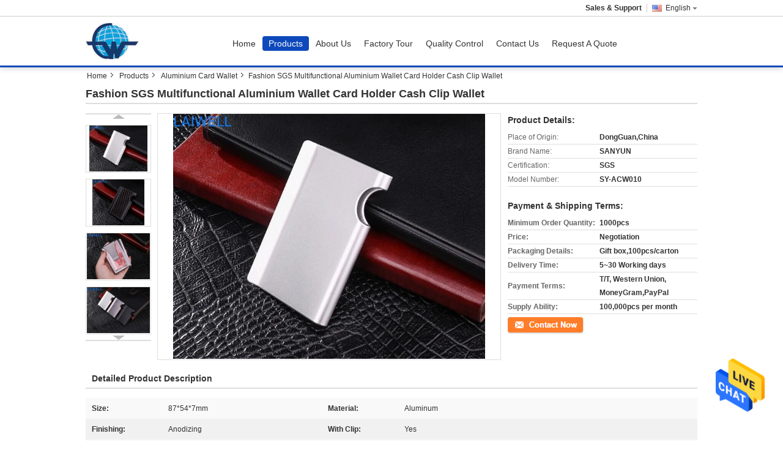

--- FILE ---
content_type: text/html
request_url: https://www.cnc-stamping.com/sale-13983537-fashion-sgs-multifunctional-aluminium-wallet-card-holder-cash-clip-wallet.html
body_size: 25545
content:

<!DOCTYPE html>
<html lang="en">
<head>
	<meta charset="utf-8">
	<meta http-equiv="X-UA-Compatible" content="IE=edge">
	<meta name="viewport" content="width=device-width, initial-scale=1">
    <title>Fashion SGS Multifunctional Aluminium Wallet Card Holder Cash Clip Wallet</title>
    <meta name="keywords" content="Multifunctional Aluminium Wallet Card Holder, Multifunctional   Cash Clip Wallet, SGS Aluminium Wallet Card Holder, Aluminium Card Wallet" />
    <meta name="description" content="High quality Fashion SGS Multifunctional Aluminium Wallet Card Holder Cash Clip Wallet from China, China's leading product market Multifunctional Aluminium Wallet Card Holder product, with strict quality control Multifunctional   Cash Clip Wallet factories, producing high quality SGS Aluminium Wallet Card Holder Products." />
			<link type='text/css' rel='stylesheet' href='/??/images/global.css,/photo/cnc-stamping/sitetpl/style/common.css?ver=1632394266' media='all'>
			  <script type='text/javascript' src='/js/jquery.js'></script><meta property="og:title" content="Fashion SGS Multifunctional Aluminium Wallet Card Holder Cash Clip Wallet" />
<meta property="og:description" content="High quality Fashion SGS Multifunctional Aluminium Wallet Card Holder Cash Clip Wallet from China, China's leading product market Multifunctional Aluminium Wallet Card Holder product, with strict quality control Multifunctional   Cash Clip Wallet factories, producing high quality SGS Aluminium Wallet Card Holder Products." />
<meta property="og:type" content="product" />
<meta property="og:availability" content="instock" />
<meta property="og:site_name" content="DongGuan Sanyun Hardware Products Co.Ltd." />
<meta property="og:url" content="https://www.cnc-stamping.com/sale-13983537-fashion-sgs-multifunctional-aluminium-wallet-card-holder-cash-clip-wallet.html" />
<meta property="og:image" content="https://www.cnc-stamping.com/photo/ps34538793-fashion_sgs_multifunctional_aluminium_wallet_card_holder_cash_clip_wallet.jpg" />
<link rel="canonical" href="https://www.cnc-stamping.com/sale-13983537-fashion-sgs-multifunctional-aluminium-wallet-card-holder-cash-clip-wallet.html" />
<link rel="alternate" href="https://m.cnc-stamping.com/sale-13983537-fashion-sgs-multifunctional-aluminium-wallet-card-holder-cash-clip-wallet.html" media="only screen and (max-width: 640px)" />
<style type="text/css">
/*<![CDATA[*/
.consent__cookie {position: fixed;top: 0;left: 0;width: 100%;height: 0%;z-index: 100000;}.consent__cookie_bg {position: fixed;top: 0;left: 0;width: 100%;height: 100%;background: #000;opacity: .6;display: none }.consent__cookie_rel {position: fixed;bottom:0;left: 0;width: 100%;background: #fff;display: -webkit-box;display: -ms-flexbox;display: flex;flex-wrap: wrap;padding: 24px 80px;-webkit-box-sizing: border-box;box-sizing: border-box;-webkit-box-pack: justify;-ms-flex-pack: justify;justify-content: space-between;-webkit-transition: all ease-in-out .3s;transition: all ease-in-out .3s }.consent__close {position: absolute;top: 20px;right: 20px;cursor: pointer }.consent__close svg {fill: #777 }.consent__close:hover svg {fill: #000 }.consent__cookie_box {flex: 1;word-break: break-word;}.consent__warm {color: #777;font-size: 16px;margin-bottom: 12px;line-height: 19px }.consent__title {color: #333;font-size: 20px;font-weight: 600;margin-bottom: 12px;line-height: 23px }.consent__itxt {color: #333;font-size: 14px;margin-bottom: 12px;display: -webkit-box;display: -ms-flexbox;display: flex;-webkit-box-align: center;-ms-flex-align: center;align-items: center }.consent__itxt i {display: -webkit-inline-box;display: -ms-inline-flexbox;display: inline-flex;width: 28px;height: 28px;border-radius: 50%;background: #e0f9e9;margin-right: 8px;-webkit-box-align: center;-ms-flex-align: center;align-items: center;-webkit-box-pack: center;-ms-flex-pack: center;justify-content: center }.consent__itxt svg {fill: #3ca860 }.consent__txt {color: #a6a6a6;font-size: 14px;margin-bottom: 8px;line-height: 17px }.consent__btns {display: -webkit-box;display: -ms-flexbox;display: flex;-webkit-box-orient: vertical;-webkit-box-direction: normal;-ms-flex-direction: column;flex-direction: column;-webkit-box-pack: center;-ms-flex-pack: center;justify-content: center;flex-shrink: 0;}.consent__btn {width: 280px;height: 40px;line-height: 40px;text-align: center;background: #3ca860;color: #fff;border-radius: 4px;margin: 8px 0;-webkit-box-sizing: border-box;box-sizing: border-box;cursor: pointer;font-size:14px}.consent__btn:hover {background: #00823b }.consent__btn.empty {color: #3ca860;border: 1px solid #3ca860;background: #fff }.consent__btn.empty:hover {background: #3ca860;color: #fff }.open .consent__cookie_bg {display: block }.open .consent__cookie_rel {bottom: 0 }@media (max-width: 760px) {.consent__btns {width: 100%;align-items: center;}.consent__cookie_rel {padding: 20px 24px }}.consent__cookie.open {display: block;}.consent__cookie {display: none;}
/*]]>*/
</style>
<script type="text/javascript">
/*<![CDATA[*/
window.isvideotpl = 0;window.detailurl = '';
var isShowGuide=0;showGuideColor=0;var company_type = 4;var webim_domain = '';

var colorUrl = '';
var aisearch = 0;
var selfUrl = '';
window.playerReportUrl='/vod/view_count/report';
var query_string = ["Products","Detail"];
var g_tp = '';
var customtplcolor = 99311;
window.predomainsub = "";
/*]]>*/
</script>
</head>
<body>
<img src="/logo.gif" style="display:none" alt="logo"/>
    <div id="floatAd" style="z-index: 110000;position:absolute;right:30px;bottom:60px;height:79px;display: block;">
                                <a href="/webim/webim_tab.html" rel="nofollow" data-uid="67911" onclick= 'setwebimCookie(67911,13983537,4);' target="_blank">
            <img style="width: 80px;cursor: pointer;" alt='Send Message' src="/images/floatimage_chat.gif"/>
        </a>
                                </div>
<a style="display: none!important;" title="DongGuan Sanyun Hardware Products Co.Ltd." class="float-inquiry" href="/contactnow.html" onclick='setinquiryCookie("{\"showproduct\":1,\"pid\":\"13983537\",\"name\":\"Fashion SGS Multifunctional Aluminium Wallet Card Holder Cash Clip Wallet\",\"source_url\":\"\\/sale-13983537-fashion-sgs-multifunctional-aluminium-wallet-card-holder-cash-clip-wallet.html\",\"picurl\":\"\\/photo\\/pd34538793-fashion_sgs_multifunctional_aluminium_wallet_card_holder_cash_clip_wallet.jpg\",\"propertyDetail\":[[\"Size\",\"87*54*7mm\"],[\"Material\",\"Aluminum\"],[\"Finishing\",\"Anodizing\"],[\"With Clip\",\"Yes\"]],\"company_name\":null,\"picurl_c\":\"\\/photo\\/pc34538793-fashion_sgs_multifunctional_aluminium_wallet_card_holder_cash_clip_wallet.jpg\",\"price\":\"Negotiation\",\"username\":\"Jason Wong\",\"viewTime\":\"Last Login : 0 hours 48 minutes ago\",\"subject\":\"What is your best price for Fashion SGS Multifunctional Aluminium Wallet Card Holder Cash Clip Wallet\",\"countrycode\":\"CN\"}");'></a>
<script>
var originProductInfo = '';
var originProductInfo = {"showproduct":1,"pid":"13983537","name":"Fashion SGS Multifunctional Aluminium Wallet Card Holder Cash Clip Wallet","source_url":"\/sale-13983537-fashion-sgs-multifunctional-aluminium-wallet-card-holder-cash-clip-wallet.html","picurl":"\/photo\/pd34538793-fashion_sgs_multifunctional_aluminium_wallet_card_holder_cash_clip_wallet.jpg","propertyDetail":[["Size","87*54*7mm"],["Material","Aluminum"],["Finishing","Anodizing"],["With Clip","Yes"]],"company_name":null,"picurl_c":"\/photo\/pc34538793-fashion_sgs_multifunctional_aluminium_wallet_card_holder_cash_clip_wallet.jpg","price":"Negotiation","username":"Jason Wong","viewTime":"Last Login : 2 hours 48 minutes ago","subject":"Please send me more information on your Fashion SGS Multifunctional Aluminium Wallet Card Holder Cash Clip Wallet","countrycode":"CN"};
var save_url = "/contactsave.html";
var update_url = "/updateinquiry.html";
var productInfo = {};
var defaulProductInfo = {};
var myDate = new Date();
var curDate = myDate.getFullYear()+'-'+(parseInt(myDate.getMonth())+1)+'-'+myDate.getDate();
var message = '';
var default_pop = 1;
var leaveMessageDialog = document.getElementsByClassName('leave-message-dialog')[0]; // 获取弹层
var _$$ = function (dom) {
    return document.querySelectorAll(dom);
};
resInfo = originProductInfo;
resInfo['name'] = resInfo['name'] || '';
defaulProductInfo.pid = resInfo['pid'];
defaulProductInfo.productName = resInfo['name'] ?? '';
defaulProductInfo.productInfo = resInfo['propertyDetail'];
defaulProductInfo.productImg = resInfo['picurl_c'];
defaulProductInfo.subject = resInfo['subject'] ?? '';
defaulProductInfo.productImgAlt = resInfo['name'] ?? '';
var inquirypopup_tmp = 1;
var message = 'Dear,'+'\r\n'+"I am interested in"+' '+trim(resInfo['name'])+", could you send me more details such as type, size, MOQ, material, etc."+'\r\n'+"Thanks!"+'\r\n'+"Waiting for your reply.";
var message_1 = 'Dear,'+'\r\n'+"I am interested in"+' '+trim(resInfo['name'])+", could you send me more details such as type, size, MOQ, material, etc."+'\r\n'+"Thanks!"+'\r\n'+"Waiting for your reply.";
var message_2 = 'Hello,'+'\r\n'+"I am looking for"+' '+trim(resInfo['name'])+", please send me the price, specification and picture."+'\r\n'+"Your swift response will be highly appreciated."+'\r\n'+"Feel free to contact me for more information."+'\r\n'+"Thanks a lot.";
var message_3 = 'Hello,'+'\r\n'+trim(resInfo['name'])+' '+"meets my expectations."+'\r\n'+"Please give me the best price and some other product information."+'\r\n'+"Feel free to contact me via my mail."+'\r\n'+"Thanks a lot.";

var message_4 = 'Dear,'+'\r\n'+"What is the FOB price on your"+' '+trim(resInfo['name'])+'?'+'\r\n'+"Which is the nearest port name?"+'\r\n'+"Please reply me as soon as possible, it would be better to share further information."+'\r\n'+"Regards!";
var message_5 = 'Hi there,'+'\r\n'+"I am very interested in your"+' '+trim(resInfo['name'])+'.'+'\r\n'+"Please send me your product details."+'\r\n'+"Looking forward to your quick reply."+'\r\n'+"Feel free to contact me by mail."+'\r\n'+"Regards!";

var message_6 = 'Dear,'+'\r\n'+"Please provide us with information about your"+' '+trim(resInfo['name'])+", such as type, size, material, and of course the best price."+'\r\n'+"Looking forward to your quick reply."+'\r\n'+"Thank you!";
var message_7 = 'Dear,'+'\r\n'+"Can you supply"+' '+trim(resInfo['name'])+" for us?"+'\r\n'+"First we want a price list and some product details."+'\r\n'+"I hope to get reply asap and look forward to cooperation."+'\r\n'+"Thank you very much.";
var message_8 = 'hi,'+'\r\n'+"I am looking for"+' '+trim(resInfo['name'])+", please give me some more detailed product information."+'\r\n'+"I look forward to your reply."+'\r\n'+"Thank you!";
var message_9 = 'Hello,'+'\r\n'+"Your"+' '+trim(resInfo['name'])+" meets my requirements very well."+'\r\n'+"Please send me the price, specification, and similar model will be OK."+'\r\n'+"Feel free to chat with me."+'\r\n'+"Thanks!";
var message_10 = 'Dear,'+'\r\n'+"I want to know more about the details and quotation of"+' '+trim(resInfo['name'])+'.'+'\r\n'+"Feel free to contact me."+'\r\n'+"Regards!";

var r = getRandom(1,10);

defaulProductInfo.message = eval("message_"+r);
    defaulProductInfo.message = eval("message_"+r);
        var mytAjax = {

    post: function(url, data, fn) {
        var xhr = new XMLHttpRequest();
        xhr.open("POST", url, true);
        xhr.setRequestHeader("Content-Type", "application/x-www-form-urlencoded;charset=UTF-8");
        xhr.setRequestHeader("X-Requested-With", "XMLHttpRequest");
        xhr.setRequestHeader('Content-Type','text/plain;charset=UTF-8');
        xhr.onreadystatechange = function() {
            if(xhr.readyState == 4 && (xhr.status == 200 || xhr.status == 304)) {
                fn.call(this, xhr.responseText);
            }
        };
        xhr.send(data);
    },

    postform: function(url, data, fn) {
        var xhr = new XMLHttpRequest();
        xhr.open("POST", url, true);
        xhr.setRequestHeader("X-Requested-With", "XMLHttpRequest");
        xhr.onreadystatechange = function() {
            if(xhr.readyState == 4 && (xhr.status == 200 || xhr.status == 304)) {
                fn.call(this, xhr.responseText);
            }
        };
        xhr.send(data);
    }
};
/*window.onload = function(){
    leaveMessageDialog = document.getElementsByClassName('leave-message-dialog')[0];
    if (window.localStorage.recordDialogStatus=='undefined' || (window.localStorage.recordDialogStatus!='undefined' && window.localStorage.recordDialogStatus != curDate)) {
        setTimeout(function(){
            if(parseInt(inquirypopup_tmp%10) == 1){
                creatDialog(defaulProductInfo, 1);
            }
        }, 6000);
    }
};*/
function trim(str)
{
    str = str.replace(/(^\s*)/g,"");
    return str.replace(/(\s*$)/g,"");
};
function getRandom(m,n){
    var num = Math.floor(Math.random()*(m - n) + n);
    return num;
};
function strBtn(param) {

    var starattextarea = document.getElementById("textareamessage").value.length;
    var email = document.getElementById("startEmail").value;

    var default_tip = document.querySelectorAll(".watermark_container").length;
    if (20 < starattextarea && starattextarea < 3000) {
        if(default_tip>0){
            document.getElementById("textareamessage1").parentNode.parentNode.nextElementSibling.style.display = "none";
        }else{
            document.getElementById("textareamessage1").parentNode.nextElementSibling.style.display = "none";
        }

    } else {
        if(default_tip>0){
            document.getElementById("textareamessage1").parentNode.parentNode.nextElementSibling.style.display = "block";
        }else{
            document.getElementById("textareamessage1").parentNode.nextElementSibling.style.display = "block";
        }

        return;
    }

    // var re = /^([a-zA-Z0-9_-])+@([a-zA-Z0-9_-])+\.([a-zA-Z0-9_-])+/i;/*邮箱不区分大小写*/
    var re = /^[a-zA-Z0-9][\w-]*(\.?[\w-]+)*@[a-zA-Z0-9-]+(\.[a-zA-Z0-9]+)+$/i;
    if (!re.test(email)) {
        document.getElementById("startEmail").nextElementSibling.style.display = "block";
        return;
    } else {
        document.getElementById("startEmail").nextElementSibling.style.display = "none";
    }

    var subject = document.getElementById("pop_subject").value;
    var pid = document.getElementById("pop_pid").value;
    var message = document.getElementById("textareamessage").value;
    var sender_email = document.getElementById("startEmail").value;
    var tel = '';
    if (document.getElementById("tel0") != undefined && document.getElementById("tel0") != '')
        tel = document.getElementById("tel0").value;
    var form_serialize = '&tel='+tel;

    form_serialize = form_serialize.replace(/\+/g, "%2B");
    mytAjax.post(save_url,"pid="+pid+"&subject="+subject+"&email="+sender_email+"&message="+(message)+form_serialize,function(res){
        var mes = JSON.parse(res);
        if(mes.status == 200){
            var iid = mes.iid;
            document.getElementById("pop_iid").value = iid;
            document.getElementById("pop_uuid").value = mes.uuid;

            if(typeof gtag_report_conversion === "function"){
                gtag_report_conversion();//执行统计js代码
            }
            if(typeof fbq === "function"){
                fbq('track','Purchase');//执行统计js代码
            }
        }
    });
    for (var index = 0; index < document.querySelectorAll(".dialog-content-pql").length; index++) {
        document.querySelectorAll(".dialog-content-pql")[index].style.display = "none";
    };
    $('#idphonepql').val(tel);
    document.getElementById("dialog-content-pql-id").style.display = "block";
    ;
};
function twoBtnOk(param) {

    var selectgender = document.getElementById("Mr").innerHTML;
    var iid = document.getElementById("pop_iid").value;
    var sendername = document.getElementById("idnamepql").value;
    var senderphone = document.getElementById("idphonepql").value;
    var sendercname = document.getElementById("idcompanypql").value;
    var uuid = document.getElementById("pop_uuid").value;
    var gender = 2;
    if(selectgender == 'Mr.') gender = 0;
    if(selectgender == 'Mrs.') gender = 1;
    var pid = document.getElementById("pop_pid").value;
    var form_serialize = '';

        form_serialize = form_serialize.replace(/\+/g, "%2B");

    mytAjax.post(update_url,"iid="+iid+"&gender="+gender+"&uuid="+uuid+"&name="+(sendername)+"&tel="+(senderphone)+"&company="+(sendercname)+form_serialize,function(res){});

    for (var index = 0; index < document.querySelectorAll(".dialog-content-pql").length; index++) {
        document.querySelectorAll(".dialog-content-pql")[index].style.display = "none";
    };
    document.getElementById("dialog-content-pql-ok").style.display = "block";

};
function toCheckMust(name) {
    $('#'+name+'error').hide();
}
function handClidk(param) {
    var starattextarea = document.getElementById("textareamessage1").value.length;
    var email = document.getElementById("startEmail1").value;
    var default_tip = document.querySelectorAll(".watermark_container").length;
    if (20 < starattextarea && starattextarea < 3000) {
        if(default_tip>0){
            document.getElementById("textareamessage1").parentNode.parentNode.nextElementSibling.style.display = "none";
        }else{
            document.getElementById("textareamessage1").parentNode.nextElementSibling.style.display = "none";
        }

    } else {
        if(default_tip>0){
            document.getElementById("textareamessage1").parentNode.parentNode.nextElementSibling.style.display = "block";
        }else{
            document.getElementById("textareamessage1").parentNode.nextElementSibling.style.display = "block";
        }

        return;
    }

    // var re = /^([a-zA-Z0-9_-])+@([a-zA-Z0-9_-])+\.([a-zA-Z0-9_-])+/i;
    var re = /^[a-zA-Z0-9][\w-]*(\.?[\w-]+)*@[a-zA-Z0-9-]+(\.[a-zA-Z0-9]+)+$/i;
    if (!re.test(email)) {
        document.getElementById("startEmail1").nextElementSibling.style.display = "block";
        return;
    } else {
        document.getElementById("startEmail1").nextElementSibling.style.display = "none";
    }

    var subject = document.getElementById("pop_subject").value;
    var pid = document.getElementById("pop_pid").value;
    var message = document.getElementById("textareamessage1").value;
    var sender_email = document.getElementById("startEmail1").value;
    var form_serialize = tel = '';
    if (document.getElementById("tel1") != undefined && document.getElementById("tel1") != '')
        tel = document.getElementById("tel1").value;
        mytAjax.post(save_url,"email="+sender_email+"&tel="+tel+"&pid="+pid+"&message="+message+"&subject="+subject+form_serialize,function(res){

        var mes = JSON.parse(res);
        if(mes.status == 200){
            var iid = mes.iid;
            document.getElementById("pop_iid").value = iid;
            document.getElementById("pop_uuid").value = mes.uuid;
            if(typeof gtag_report_conversion === "function"){
                gtag_report_conversion();//执行统计js代码
            }
        }

    });
    for (var index = 0; index < document.querySelectorAll(".dialog-content-pql").length; index++) {
        document.querySelectorAll(".dialog-content-pql")[index].style.display = "none";
    };
    $('#idphonepql').val(tel);
    document.getElementById("dialog-content-pql-id").style.display = "block";

};
window.addEventListener('load', function () {
    $('.checkbox-wrap label').each(function(){
        if($(this).find('input').prop('checked')){
            $(this).addClass('on')
        }else {
            $(this).removeClass('on')
        }
    })
    $(document).on('click', '.checkbox-wrap label' , function(ev){
        if (ev.target.tagName.toUpperCase() != 'INPUT') {
            $(this).toggleClass('on')
        }
    })
})

function hand_video(pdata) {
    data = JSON.parse(pdata);
    productInfo.productName = data.productName;
    productInfo.productInfo = data.productInfo;
    productInfo.productImg = data.productImg;
    productInfo.subject = data.subject;

    var message = 'Dear,'+'\r\n'+"I am interested in"+' '+trim(data.productName)+", could you send me more details such as type, size, quantity, material, etc."+'\r\n'+"Thanks!"+'\r\n'+"Waiting for your reply.";

    var message = 'Dear,'+'\r\n'+"I am interested in"+' '+trim(data.productName)+", could you send me more details such as type, size, MOQ, material, etc."+'\r\n'+"Thanks!"+'\r\n'+"Waiting for your reply.";
    var message_1 = 'Dear,'+'\r\n'+"I am interested in"+' '+trim(data.productName)+", could you send me more details such as type, size, MOQ, material, etc."+'\r\n'+"Thanks!"+'\r\n'+"Waiting for your reply.";
    var message_2 = 'Hello,'+'\r\n'+"I am looking for"+' '+trim(data.productName)+", please send me the price, specification and picture."+'\r\n'+"Your swift response will be highly appreciated."+'\r\n'+"Feel free to contact me for more information."+'\r\n'+"Thanks a lot.";
    var message_3 = 'Hello,'+'\r\n'+trim(data.productName)+' '+"meets my expectations."+'\r\n'+"Please give me the best price and some other product information."+'\r\n'+"Feel free to contact me via my mail."+'\r\n'+"Thanks a lot.";

    var message_4 = 'Dear,'+'\r\n'+"What is the FOB price on your"+' '+trim(data.productName)+'?'+'\r\n'+"Which is the nearest port name?"+'\r\n'+"Please reply me as soon as possible, it would be better to share further information."+'\r\n'+"Regards!";
    var message_5 = 'Hi there,'+'\r\n'+"I am very interested in your"+' '+trim(data.productName)+'.'+'\r\n'+"Please send me your product details."+'\r\n'+"Looking forward to your quick reply."+'\r\n'+"Feel free to contact me by mail."+'\r\n'+"Regards!";

    var message_6 = 'Dear,'+'\r\n'+"Please provide us with information about your"+' '+trim(data.productName)+", such as type, size, material, and of course the best price."+'\r\n'+"Looking forward to your quick reply."+'\r\n'+"Thank you!";
    var message_7 = 'Dear,'+'\r\n'+"Can you supply"+' '+trim(data.productName)+" for us?"+'\r\n'+"First we want a price list and some product details."+'\r\n'+"I hope to get reply asap and look forward to cooperation."+'\r\n'+"Thank you very much.";
    var message_8 = 'hi,'+'\r\n'+"I am looking for"+' '+trim(data.productName)+", please give me some more detailed product information."+'\r\n'+"I look forward to your reply."+'\r\n'+"Thank you!";
    var message_9 = 'Hello,'+'\r\n'+"Your"+' '+trim(data.productName)+" meets my requirements very well."+'\r\n'+"Please send me the price, specification, and similar model will be OK."+'\r\n'+"Feel free to chat with me."+'\r\n'+"Thanks!";
    var message_10 = 'Dear,'+'\r\n'+"I want to know more about the details and quotation of"+' '+trim(data.productName)+'.'+'\r\n'+"Feel free to contact me."+'\r\n'+"Regards!";

    var r = getRandom(1,10);

    productInfo.message = eval("message_"+r);
            if(parseInt(inquirypopup_tmp/10) == 1){
        productInfo.message = "";
    }
    productInfo.pid = data.pid;
    creatDialog(productInfo, 2);
};

function handDialog(pdata) {
    data = JSON.parse(pdata);
    productInfo.productName = data.productName;
    productInfo.productInfo = data.productInfo;
    productInfo.productImg = data.productImg;
    productInfo.subject = data.subject;

    var message = 'Dear,'+'\r\n'+"I am interested in"+' '+trim(data.productName)+", could you send me more details such as type, size, quantity, material, etc."+'\r\n'+"Thanks!"+'\r\n'+"Waiting for your reply.";

    var message = 'Dear,'+'\r\n'+"I am interested in"+' '+trim(data.productName)+", could you send me more details such as type, size, MOQ, material, etc."+'\r\n'+"Thanks!"+'\r\n'+"Waiting for your reply.";
    var message_1 = 'Dear,'+'\r\n'+"I am interested in"+' '+trim(data.productName)+", could you send me more details such as type, size, MOQ, material, etc."+'\r\n'+"Thanks!"+'\r\n'+"Waiting for your reply.";
    var message_2 = 'Hello,'+'\r\n'+"I am looking for"+' '+trim(data.productName)+", please send me the price, specification and picture."+'\r\n'+"Your swift response will be highly appreciated."+'\r\n'+"Feel free to contact me for more information."+'\r\n'+"Thanks a lot.";
    var message_3 = 'Hello,'+'\r\n'+trim(data.productName)+' '+"meets my expectations."+'\r\n'+"Please give me the best price and some other product information."+'\r\n'+"Feel free to contact me via my mail."+'\r\n'+"Thanks a lot.";

    var message_4 = 'Dear,'+'\r\n'+"What is the FOB price on your"+' '+trim(data.productName)+'?'+'\r\n'+"Which is the nearest port name?"+'\r\n'+"Please reply me as soon as possible, it would be better to share further information."+'\r\n'+"Regards!";
    var message_5 = 'Hi there,'+'\r\n'+"I am very interested in your"+' '+trim(data.productName)+'.'+'\r\n'+"Please send me your product details."+'\r\n'+"Looking forward to your quick reply."+'\r\n'+"Feel free to contact me by mail."+'\r\n'+"Regards!";

    var message_6 = 'Dear,'+'\r\n'+"Please provide us with information about your"+' '+trim(data.productName)+", such as type, size, material, and of course the best price."+'\r\n'+"Looking forward to your quick reply."+'\r\n'+"Thank you!";
    var message_7 = 'Dear,'+'\r\n'+"Can you supply"+' '+trim(data.productName)+" for us?"+'\r\n'+"First we want a price list and some product details."+'\r\n'+"I hope to get reply asap and look forward to cooperation."+'\r\n'+"Thank you very much.";
    var message_8 = 'hi,'+'\r\n'+"I am looking for"+' '+trim(data.productName)+", please give me some more detailed product information."+'\r\n'+"I look forward to your reply."+'\r\n'+"Thank you!";
    var message_9 = 'Hello,'+'\r\n'+"Your"+' '+trim(data.productName)+" meets my requirements very well."+'\r\n'+"Please send me the price, specification, and similar model will be OK."+'\r\n'+"Feel free to chat with me."+'\r\n'+"Thanks!";
    var message_10 = 'Dear,'+'\r\n'+"I want to know more about the details and quotation of"+' '+trim(data.productName)+'.'+'\r\n'+"Feel free to contact me."+'\r\n'+"Regards!";

    var r = getRandom(1,10);
    productInfo.message = eval("message_"+r);
            if(parseInt(inquirypopup_tmp/10) == 1){
        productInfo.message = "";
    }
    productInfo.pid = data.pid;
    creatDialog(productInfo, 2);
};

function closepql(param) {

    leaveMessageDialog.style.display = 'none';
};

function closepql2(param) {

    for (var index = 0; index < document.querySelectorAll(".dialog-content-pql").length; index++) {
        document.querySelectorAll(".dialog-content-pql")[index].style.display = "none";
    };
    document.getElementById("dialog-content-pql-ok").style.display = "block";
};

function decodeHtmlEntities(str) {
    var tempElement = document.createElement('div');
    tempElement.innerHTML = str;
    return tempElement.textContent || tempElement.innerText || '';
}

function initProduct(productInfo,type){

    productInfo.productName = decodeHtmlEntities(productInfo.productName);
    productInfo.message = decodeHtmlEntities(productInfo.message);

    leaveMessageDialog = document.getElementsByClassName('leave-message-dialog')[0];
    leaveMessageDialog.style.display = "block";
    if(type == 3){
        var popinquiryemail = document.getElementById("popinquiryemail").value;
        _$$("#startEmail1")[0].value = popinquiryemail;
    }else{
        _$$("#startEmail1")[0].value = "";
    }
    _$$("#startEmail")[0].value = "";
    _$$("#idnamepql")[0].value = "";
    _$$("#idphonepql")[0].value = "";
    _$$("#idcompanypql")[0].value = "";

    _$$("#pop_pid")[0].value = productInfo.pid;
    _$$("#pop_subject")[0].value = productInfo.subject;
    
    if(parseInt(inquirypopup_tmp/10) == 1){
        productInfo.message = "";
    }

    _$$("#textareamessage1")[0].value = productInfo.message;
    _$$("#textareamessage")[0].value = productInfo.message;

    _$$("#dialog-content-pql-id .titlep")[0].innerHTML = productInfo.productName;
    _$$("#dialog-content-pql-id img")[0].setAttribute("src", productInfo.productImg);
    _$$("#dialog-content-pql-id img")[0].setAttribute("alt", productInfo.productImgAlt);

    _$$("#dialog-content-pql-id-hand img")[0].setAttribute("src", productInfo.productImg);
    _$$("#dialog-content-pql-id-hand img")[0].setAttribute("alt", productInfo.productImgAlt);
    _$$("#dialog-content-pql-id-hand .titlep")[0].innerHTML = productInfo.productName;

    if (productInfo.productInfo.length > 0) {
        var ul2, ul;
        ul = document.createElement("ul");
        for (var index = 0; index < productInfo.productInfo.length; index++) {
            var el = productInfo.productInfo[index];
            var li = document.createElement("li");
            var span1 = document.createElement("span");
            span1.innerHTML = el[0] + ":";
            var span2 = document.createElement("span");
            span2.innerHTML = el[1];
            li.appendChild(span1);
            li.appendChild(span2);
            ul.appendChild(li);

        }
        ul2 = ul.cloneNode(true);
        if (type === 1) {
            _$$("#dialog-content-pql-id .left")[0].replaceChild(ul, _$$("#dialog-content-pql-id .left ul")[0]);
        } else {
            _$$("#dialog-content-pql-id-hand .left")[0].replaceChild(ul2, _$$("#dialog-content-pql-id-hand .left ul")[0]);
            _$$("#dialog-content-pql-id .left")[0].replaceChild(ul, _$$("#dialog-content-pql-id .left ul")[0]);
        }
    };
    for (var index = 0; index < _$$("#dialog-content-pql-id .right ul li").length; index++) {
        _$$("#dialog-content-pql-id .right ul li")[index].addEventListener("click", function (params) {
            _$$("#dialog-content-pql-id .right #Mr")[0].innerHTML = this.innerHTML
        }, false)

    };

};
function closeInquiryCreateDialog() {
    document.getElementById("xuanpan_dialog_box_pql").style.display = "none";
};
function showInquiryCreateDialog() {
    document.getElementById("xuanpan_dialog_box_pql").style.display = "block";
};
function submitPopInquiry(){
    var message = document.getElementById("inquiry_message").value;
    var email = document.getElementById("inquiry_email").value;
    var subject = defaulProductInfo.subject;
    var pid = defaulProductInfo.pid;
    if (email === undefined) {
        showInquiryCreateDialog();
        document.getElementById("inquiry_email").style.border = "1px solid red";
        return false;
    };
    if (message === undefined) {
        showInquiryCreateDialog();
        document.getElementById("inquiry_message").style.border = "1px solid red";
        return false;
    };
    if (email.search(/^\w+((-\w+)|(\.\w+))*\@[A-Za-z0-9]+((\.|-)[A-Za-z0-9]+)*\.[A-Za-z0-9]+$/) == -1) {
        document.getElementById("inquiry_email").style.border= "1px solid red";
        showInquiryCreateDialog();
        return false;
    } else {
        document.getElementById("inquiry_email").style.border= "";
    };
    if (message.length < 20 || message.length >3000) {
        showInquiryCreateDialog();
        document.getElementById("inquiry_message").style.border = "1px solid red";
        return false;
    } else {
        document.getElementById("inquiry_message").style.border = "";
    };
    var tel = '';
    if (document.getElementById("tel") != undefined && document.getElementById("tel") != '')
        tel = document.getElementById("tel").value;

    mytAjax.post(save_url,"pid="+pid+"&subject="+subject+"&email="+email+"&message="+(message)+'&tel='+tel,function(res){
        var mes = JSON.parse(res);
        if(mes.status == 200){
            var iid = mes.iid;
            document.getElementById("pop_iid").value = iid;
            document.getElementById("pop_uuid").value = mes.uuid;

        }
    });
    initProduct(defaulProductInfo);
    for (var index = 0; index < document.querySelectorAll(".dialog-content-pql").length; index++) {
        document.querySelectorAll(".dialog-content-pql")[index].style.display = "none";
    };
    $('#idphonepql').val(tel);
    document.getElementById("dialog-content-pql-id").style.display = "block";

};

//带附件上传
function submitPopInquiryfile(email_id,message_id,check_sort,name_id,phone_id,company_id,attachments){

    if(typeof(check_sort) == 'undefined'){
        check_sort = 0;
    }
    var message = document.getElementById(message_id).value;
    var email = document.getElementById(email_id).value;
    var attachments = document.getElementById(attachments).value;
    if(typeof(name_id) !== 'undefined' && name_id != ""){
        var name  = document.getElementById(name_id).value;
    }
    if(typeof(phone_id) !== 'undefined' && phone_id != ""){
        var phone = document.getElementById(phone_id).value;
    }
    if(typeof(company_id) !== 'undefined' && company_id != ""){
        var company = document.getElementById(company_id).value;
    }
    var subject = defaulProductInfo.subject;
    var pid = defaulProductInfo.pid;

    if(check_sort == 0){
        if (email === undefined) {
            showInquiryCreateDialog();
            document.getElementById(email_id).style.border = "1px solid red";
            return false;
        };
        if (message === undefined) {
            showInquiryCreateDialog();
            document.getElementById(message_id).style.border = "1px solid red";
            return false;
        };

        if (email.search(/^\w+((-\w+)|(\.\w+))*\@[A-Za-z0-9]+((\.|-)[A-Za-z0-9]+)*\.[A-Za-z0-9]+$/) == -1) {
            document.getElementById(email_id).style.border= "1px solid red";
            showInquiryCreateDialog();
            return false;
        } else {
            document.getElementById(email_id).style.border= "";
        };
        if (message.length < 20 || message.length >3000) {
            showInquiryCreateDialog();
            document.getElementById(message_id).style.border = "1px solid red";
            return false;
        } else {
            document.getElementById(message_id).style.border = "";
        };
    }else{

        if (message === undefined) {
            showInquiryCreateDialog();
            document.getElementById(message_id).style.border = "1px solid red";
            return false;
        };

        if (email === undefined) {
            showInquiryCreateDialog();
            document.getElementById(email_id).style.border = "1px solid red";
            return false;
        };

        if (message.length < 20 || message.length >3000) {
            showInquiryCreateDialog();
            document.getElementById(message_id).style.border = "1px solid red";
            return false;
        } else {
            document.getElementById(message_id).style.border = "";
        };

        if (email.search(/^\w+((-\w+)|(\.\w+))*\@[A-Za-z0-9]+((\.|-)[A-Za-z0-9]+)*\.[A-Za-z0-9]+$/) == -1) {
            document.getElementById(email_id).style.border= "1px solid red";
            showInquiryCreateDialog();
            return false;
        } else {
            document.getElementById(email_id).style.border= "";
        };

    };

    mytAjax.post(save_url,"pid="+pid+"&subject="+subject+"&email="+email+"&message="+message+"&company="+company+"&attachments="+attachments,function(res){
        var mes = JSON.parse(res);
        if(mes.status == 200){
            var iid = mes.iid;
            document.getElementById("pop_iid").value = iid;
            document.getElementById("pop_uuid").value = mes.uuid;

            if(typeof gtag_report_conversion === "function"){
                gtag_report_conversion();//执行统计js代码
            }
            if(typeof fbq === "function"){
                fbq('track','Purchase');//执行统计js代码
            }
        }
    });
    initProduct(defaulProductInfo);

    if(name !== undefined && name != ""){
        _$$("#idnamepql")[0].value = name;
    }

    if(phone !== undefined && phone != ""){
        _$$("#idphonepql")[0].value = phone;
    }

    if(company !== undefined && company != ""){
        _$$("#idcompanypql")[0].value = company;
    }

    for (var index = 0; index < document.querySelectorAll(".dialog-content-pql").length; index++) {
        document.querySelectorAll(".dialog-content-pql")[index].style.display = "none";
    };
    document.getElementById("dialog-content-pql-id").style.display = "block";

};
function submitPopInquiryByParam(email_id,message_id,check_sort,name_id,phone_id,company_id){

    if(typeof(check_sort) == 'undefined'){
        check_sort = 0;
    }

    var senderphone = '';
    var message = document.getElementById(message_id).value;
    var email = document.getElementById(email_id).value;
    if(typeof(name_id) !== 'undefined' && name_id != ""){
        var name  = document.getElementById(name_id).value;
    }
    if(typeof(phone_id) !== 'undefined' && phone_id != ""){
        var phone = document.getElementById(phone_id).value;
        senderphone = phone;
    }
    if(typeof(company_id) !== 'undefined' && company_id != ""){
        var company = document.getElementById(company_id).value;
    }
    var subject = defaulProductInfo.subject;
    var pid = defaulProductInfo.pid;

    if(check_sort == 0){
        if (email === undefined) {
            showInquiryCreateDialog();
            document.getElementById(email_id).style.border = "1px solid red";
            return false;
        };
        if (message === undefined) {
            showInquiryCreateDialog();
            document.getElementById(message_id).style.border = "1px solid red";
            return false;
        };

        if (email.search(/^\w+((-\w+)|(\.\w+))*\@[A-Za-z0-9]+((\.|-)[A-Za-z0-9]+)*\.[A-Za-z0-9]+$/) == -1) {
            document.getElementById(email_id).style.border= "1px solid red";
            showInquiryCreateDialog();
            return false;
        } else {
            document.getElementById(email_id).style.border= "";
        };
        if (message.length < 20 || message.length >3000) {
            showInquiryCreateDialog();
            document.getElementById(message_id).style.border = "1px solid red";
            return false;
        } else {
            document.getElementById(message_id).style.border = "";
        };
    }else{

        if (message === undefined) {
            showInquiryCreateDialog();
            document.getElementById(message_id).style.border = "1px solid red";
            return false;
        };

        if (email === undefined) {
            showInquiryCreateDialog();
            document.getElementById(email_id).style.border = "1px solid red";
            return false;
        };

        if (message.length < 20 || message.length >3000) {
            showInquiryCreateDialog();
            document.getElementById(message_id).style.border = "1px solid red";
            return false;
        } else {
            document.getElementById(message_id).style.border = "";
        };

        if (email.search(/^\w+((-\w+)|(\.\w+))*\@[A-Za-z0-9]+((\.|-)[A-Za-z0-9]+)*\.[A-Za-z0-9]+$/) == -1) {
            document.getElementById(email_id).style.border= "1px solid red";
            showInquiryCreateDialog();
            return false;
        } else {
            document.getElementById(email_id).style.border= "";
        };

    };

    var productsku = "";
    if($("#product_sku").length > 0){
        productsku = $("#product_sku").html();
    }

    mytAjax.post(save_url,"tel="+senderphone+"&pid="+pid+"&subject="+subject+"&email="+email+"&message="+message+"&messagesku="+encodeURI(productsku),function(res){
        var mes = JSON.parse(res);
        if(mes.status == 200){
            var iid = mes.iid;
            document.getElementById("pop_iid").value = iid;
            document.getElementById("pop_uuid").value = mes.uuid;

            if(typeof gtag_report_conversion === "function"){
                gtag_report_conversion();//执行统计js代码
            }
            if(typeof fbq === "function"){
                fbq('track','Purchase');//执行统计js代码
            }
        }
    });
    initProduct(defaulProductInfo);

    if(name !== undefined && name != ""){
        _$$("#idnamepql")[0].value = name;
    }

    if(phone !== undefined && phone != ""){
        _$$("#idphonepql")[0].value = phone;
    }

    if(company !== undefined && company != ""){
        _$$("#idcompanypql")[0].value = company;
    }

    for (var index = 0; index < document.querySelectorAll(".dialog-content-pql").length; index++) {
        document.querySelectorAll(".dialog-content-pql")[index].style.display = "none";

    };
    document.getElementById("dialog-content-pql-id").style.display = "block";

};

function creat_videoDialog(productInfo, type) {

    if(type == 1){
        if(default_pop != 1){
            return false;
        }
        window.localStorage.recordDialogStatus = curDate;
    }else{
        default_pop = 0;
    }
    initProduct(productInfo, type);
    if (type === 1) {
        // 自动弹出
        for (var index = 0; index < document.querySelectorAll(".dialog-content-pql").length; index++) {

            document.querySelectorAll(".dialog-content-pql")[index].style.display = "none";
        };
        document.getElementById("dialog-content-pql").style.display = "block";
    } else {
        // 手动弹出
        for (var index = 0; index < document.querySelectorAll(".dialog-content-pql").length; index++) {
            document.querySelectorAll(".dialog-content-pql")[index].style.display = "none";
        };
        document.getElementById("dialog-content-pql-id-hand").style.display = "block";
    }
}

function creatDialog(productInfo, type) {

    if(type == 1){
        if(default_pop != 1){
            return false;
        }
        window.localStorage.recordDialogStatus = curDate;
    }else{
        default_pop = 0;
    }
    initProduct(productInfo, type);
    if (type === 1) {
        // 自动弹出
        for (var index = 0; index < document.querySelectorAll(".dialog-content-pql").length; index++) {

            document.querySelectorAll(".dialog-content-pql")[index].style.display = "none";
        };
        document.getElementById("dialog-content-pql").style.display = "block";
    } else {
        // 手动弹出
        for (var index = 0; index < document.querySelectorAll(".dialog-content-pql").length; index++) {
            document.querySelectorAll(".dialog-content-pql")[index].style.display = "none";
        };
        document.getElementById("dialog-content-pql-id-hand").style.display = "block";
    }
}

//带邮箱信息打开询盘框 emailtype=1表示带入邮箱
function openDialog(emailtype){
    var type = 2;//不带入邮箱，手动弹出
    if(emailtype == 1){
        var popinquiryemail = document.getElementById("popinquiryemail").value;
        // var re = /^([a-zA-Z0-9_-])+@([a-zA-Z0-9_-])+\.([a-zA-Z0-9_-])+/i;
        var re = /^[a-zA-Z0-9][\w-]*(\.?[\w-]+)*@[a-zA-Z0-9-]+(\.[a-zA-Z0-9]+)+$/i;
        if (!re.test(popinquiryemail)) {
            //前端提示样式;
            showInquiryCreateDialog();
            document.getElementById("popinquiryemail").style.border = "1px solid red";
            return false;
        } else {
            //前端提示样式;
        }
        var type = 3;
    }
    creatDialog(defaulProductInfo,type);
}

//上传附件
function inquiryUploadFile(){
    var fileObj = document.querySelector("#fileId").files[0];
    //构建表单数据
    var formData = new FormData();
    var filesize = fileObj.size;
    if(filesize > 10485760 || filesize == 0) {
        document.getElementById("filetips").style.display = "block";
        return false;
    }else {
        document.getElementById("filetips").style.display = "none";
    }
    formData.append('popinquiryfile', fileObj);
    document.getElementById("quotefileform").reset();
    var save_url = "/inquiryuploadfile.html";
    mytAjax.postform(save_url,formData,function(res){
        var mes = JSON.parse(res);
        if(mes.status == 200){
            document.getElementById("uploader-file-info").innerHTML = document.getElementById("uploader-file-info").innerHTML + "<span class=op>"+mes.attfile.name+"<a class=delatt id=att"+mes.attfile.id+" onclick=delatt("+mes.attfile.id+");>Delete</a></span>";
            var nowattachs = document.getElementById("attachments").value;
            if( nowattachs !== ""){
                var attachs = JSON.parse(nowattachs);
                attachs[mes.attfile.id] = mes.attfile;
            }else{
                var attachs = {};
                attachs[mes.attfile.id] = mes.attfile;
            }
            document.getElementById("attachments").value = JSON.stringify(attachs);
        }
    });
}
//附件删除
function delatt(attid)
{
    var nowattachs = document.getElementById("attachments").value;
    if( nowattachs !== ""){
        var attachs = JSON.parse(nowattachs);
        if(attachs[attid] == ""){
            return false;
        }
        var formData = new FormData();
        var delfile = attachs[attid]['filename'];
        var save_url = "/inquirydelfile.html";
        if(delfile != "") {
            formData.append('delfile', delfile);
            mytAjax.postform(save_url, formData, function (res) {
                if(res !== "") {
                    var mes = JSON.parse(res);
                    if (mes.status == 200) {
                        delete attachs[attid];
                        document.getElementById("attachments").value = JSON.stringify(attachs);
                        var s = document.getElementById("att"+attid);
                        s.parentNode.remove();
                    }
                }
            });
        }
    }else{
        return false;
    }
}

</script>
<div class="leave-message-dialog" style="display: none">
<style>
    .leave-message-dialog .close:before, .leave-message-dialog .close:after{
        content:initial;
    }
</style>
<div class="dialog-content-pql" id="dialog-content-pql" style="display: none">
    <span class="close" onclick="closepql()"><img src="/images/close.png" alt="close"></span>
    <div class="title">
        <p class="firstp-pql">Leave a Message</p>
        <p class="lastp-pql">We will call you back soon!</p>
    </div>
    <div class="form">
        <div class="textarea">
            <textarea style='font-family: robot;'  name="" id="textareamessage" cols="30" rows="10" style="margin-bottom:14px;width:100%"
                placeholder="Please enter your inquiry details."></textarea>
        </div>
        <p class="error-pql"> <span class="icon-pql"><img src="/images/error.png" alt="DongGuan Sanyun Hardware Products Co.Ltd."></span> Your message must be between 20-3,000 characters!</p>
        <input id="startEmail" type="text" placeholder="Enter your E-mail" onkeydown="if(event.keyCode === 13){ strBtn();}">
        <p class="error-pql"><span class="icon-pql"><img src="/images/error.png" alt="DongGuan Sanyun Hardware Products Co.Ltd."></span> Please check your E-mail! </p>
                <div class="operations">
            <div class='btn' id="submitStart" type="submit" onclick="strBtn()">SUBMIT</div>
        </div>
            </div>
</div>
<div class="dialog-content-pql dialog-content-pql-id" id="dialog-content-pql-id" style="display:none">
        <span class="close" onclick="closepql2()"><svg t="1648434466530" class="icon" viewBox="0 0 1024 1024" version="1.1" xmlns="http://www.w3.org/2000/svg" p-id="2198" width="16" height="16"><path d="M576 512l277.333333 277.333333-64 64-277.333333-277.333333L234.666667 853.333333 170.666667 789.333333l277.333333-277.333333L170.666667 234.666667 234.666667 170.666667l277.333333 277.333333L789.333333 170.666667 853.333333 234.666667 576 512z" fill="#444444" p-id="2199"></path></svg></span>
    <div class="left">
        <div class="img"><img></div>
        <p class="titlep"></p>
        <ul> </ul>
    </div>
    <div class="right">
                <p class="title">More information facilitates better communication.</p>
                <div style="position: relative;">
            <div class="mr"> <span id="Mr">Mr</span>
                <ul>
                    <li>Mr</li>
                    <li>Mrs</li>
                </ul>
            </div>
            <input style="text-indent: 80px;" type="text" id="idnamepql" placeholder="Input your name">
        </div>
        <input type="text"  id="idphonepql"  placeholder="Phone Number">
        <input type="text" id="idcompanypql"  placeholder="Company" onkeydown="if(event.keyCode === 13){ twoBtnOk();}">
                <div class="btn form_new" id="twoBtnOk" onclick="twoBtnOk()">OK</div>
    </div>
</div>

<div class="dialog-content-pql dialog-content-pql-ok" id="dialog-content-pql-ok" style="display:none">
        <span class="close" onclick="closepql()"><svg t="1648434466530" class="icon" viewBox="0 0 1024 1024" version="1.1" xmlns="http://www.w3.org/2000/svg" p-id="2198" width="16" height="16"><path d="M576 512l277.333333 277.333333-64 64-277.333333-277.333333L234.666667 853.333333 170.666667 789.333333l277.333333-277.333333L170.666667 234.666667 234.666667 170.666667l277.333333 277.333333L789.333333 170.666667 853.333333 234.666667 576 512z" fill="#444444" p-id="2199"></path></svg></span>
    <div class="duihaook"></div>
        <p class="title">Submitted successfully!</p>
        <p class="p1" style="text-align: center; font-size: 18px; margin-top: 14px;">We will call you back soon!</p>
    <div class="btn" onclick="closepql()" id="endOk" style="margin: 0 auto;margin-top: 50px;">OK</div>
</div>
<div class="dialog-content-pql dialog-content-pql-id dialog-content-pql-id-hand" id="dialog-content-pql-id-hand"
    style="display:none">
     <input type="hidden" name="pop_pid" id="pop_pid" value="0">
     <input type="hidden" name="pop_subject" id="pop_subject" value="">
     <input type="hidden" name="pop_iid" id="pop_iid" value="0">
     <input type="hidden" name="pop_uuid" id="pop_uuid" value="0">
        <span class="close" onclick="closepql()"><svg t="1648434466530" class="icon" viewBox="0 0 1024 1024" version="1.1" xmlns="http://www.w3.org/2000/svg" p-id="2198" width="16" height="16"><path d="M576 512l277.333333 277.333333-64 64-277.333333-277.333333L234.666667 853.333333 170.666667 789.333333l277.333333-277.333333L170.666667 234.666667 234.666667 170.666667l277.333333 277.333333L789.333333 170.666667 853.333333 234.666667 576 512z" fill="#444444" p-id="2199"></path></svg></span>
    <div class="left">
        <div class="img"><img></div>
        <p class="titlep"></p>
        <ul> </ul>
    </div>
    <div class="right" style="float:right">
                <div class="title">
            <p class="firstp-pql">Leave a Message</p>
            <p class="lastp-pql">We will call you back soon!</p>
        </div>
                <div class="form">
            <div class="textarea">
                <textarea style='font-family: robot;' name="message" id="textareamessage1" cols="30" rows="10"
                    placeholder="Please enter your inquiry details."></textarea>
            </div>
            <p class="error-pql"> <span class="icon-pql"><img src="/images/error.png" alt="DongGuan Sanyun Hardware Products Co.Ltd."></span> Your message must be between 20-3,000 characters!</p>

                            <input style="display:none" id="tel1" name="tel" type="text" oninput="value=value.replace(/[^0-9_+-]/g,'');" placeholder="Phone Number">
                        <input id='startEmail1' name='email' data-type='1' type='text'
                   placeholder="Enter your E-mail"
                   onkeydown='if(event.keyCode === 13){ handClidk();}'>
            
            <p class='error-pql'><span class='icon-pql'>
                    <img src="/images/error.png" alt="DongGuan Sanyun Hardware Products Co.Ltd."></span> Please check your E-mail!            </p>

            <div class="operations">
                <div class='btn' id="submitStart1" type="submit" onclick="handClidk()">SUBMIT</div>
            </div>
        </div>
    </div>
</div>
</div>
<div id="xuanpan_dialog_box_pql" class="xuanpan_dialog_box_pql"
    style="display:none;background:rgba(0,0,0,.6);width:100%;height:100%;position: fixed;top:0;left:0;z-index: 999999;">
    <div class="box_pql"
      style="width:526px;height:206px;background:rgba(255,255,255,1);opacity:1;border-radius:4px;position: absolute;left: 50%;top: 50%;transform: translate(-50%,-50%);">
      <div onclick="closeInquiryCreateDialog()" class="close close_create_dialog"
        style="cursor: pointer;height:42px;width:40px;float:right;padding-top: 16px;"><span
          style="display: inline-block;width: 25px;height: 2px;background: rgb(114, 114, 114);transform: rotate(45deg); "><span
            style="display: block;width: 25px;height: 2px;background: rgb(114, 114, 114);transform: rotate(-90deg); "></span></span>
      </div>
      <div
        style="height: 72px; overflow: hidden; text-overflow: ellipsis; display:-webkit-box;-ebkit-line-clamp: 3;-ebkit-box-orient: vertical; margin-top: 58px; padding: 0 84px; font-size: 18px; color: rgba(51, 51, 51, 1); text-align: center; ">
        Please leave your correct email and detailed requirements (20-3,000 characters).</div>
      <div onclick="closeInquiryCreateDialog()" class="close_create_dialog"
        style="width: 139px; height: 36px; background: rgba(253, 119, 34, 1); border-radius: 4px; margin: 16px auto; color: rgba(255, 255, 255, 1); font-size: 18px; line-height: 36px; text-align: center;">
        OK</div>
    </div>
</div>
<style type="text/css">.vr-asidebox {position: fixed; bottom: 290px; left: 16px; width: 160px; height: 90px; background: #eee; overflow: hidden; border: 4px solid rgba(4, 120, 237, 0.24); box-shadow: 0px 8px 16px rgba(0, 0, 0, 0.08); border-radius: 8px; display: none; z-index: 1000; } .vr-small {position: fixed; bottom: 290px; left: 16px; width: 72px; height: 90px; background: url(/images/ctm_icon_vr.png) no-repeat center; background-size: 69.5px; overflow: hidden; display: none; cursor: pointer; z-index: 1000; display: block; text-decoration: none; } .vr-group {position: relative; } .vr-animate {width: 160px; height: 90px; background: #eee; position: relative; } .js-marquee {/*margin-right: 0!important;*/ } .vr-link {position: absolute; top: 0; left: 0; width: 100%; height: 100%; display: none; } .vr-mask {position: absolute; top: 0px; left: 0px; width: 100%; height: 100%; display: block; background: #000; opacity: 0.4; } .vr-jump {position: absolute; top: 0px; left: 0px; width: 100%; height: 100%; display: block; background: url(/images/ctm_icon_see.png) no-repeat center center; background-size: 34px; font-size: 0; } .vr-close {position: absolute; top: 50%; right: 0px; width: 16px; height: 20px; display: block; transform: translate(0, -50%); background: rgba(255, 255, 255, 0.6); border-radius: 4px 0px 0px 4px; cursor: pointer; } .vr-close i {position: absolute; top: 0px; left: 0px; width: 100%; height: 100%; display: block; background: url(/images/ctm_icon_left.png) no-repeat center center; background-size: 16px; } .vr-group:hover .vr-link {display: block; } .vr-logo {position: absolute; top: 4px; left: 4px; width: 50px; height: 14px; background: url(/images/ctm_icon_vrshow.png) no-repeat; background-size: 48px; }
</style>

<div class="cont_main_fixed">
<style>
.f_header_main_01 .select_language dt  div:hover{
		color: #c00;
    text-decoration: underline;
	}
</style>
<div class="f_header_main_float f_header_main_01">
	<div class="lan_wrap">
		<ul class="user">
						<li class="select_language_wrap">
				<span class="selected">
										<a id="tranimg"
					   href="javascript:;"
					   class="english" >English<span class="arrow"></span>
					</a>

				</span>

				<dl class="select_language">
											<dt class="english">
															<a title="China good quality CNC Metal Stamping  on sales" href="https://www.cnc-stamping.com/">English</a>						</dt>
											<dt class="french">
															<a title="China good quality CNC Metal Stamping  on sales" href="https://french.cnc-stamping.com/">French</a>						</dt>
											<dt class="german">
															<a title="China good quality CNC Metal Stamping  on sales" href="https://german.cnc-stamping.com/">German</a>						</dt>
											<dt class="italian">
															<a title="China good quality CNC Metal Stamping  on sales" href="https://italian.cnc-stamping.com/">Italian</a>						</dt>
											<dt class="russian">
															<a title="China good quality CNC Metal Stamping  on sales" href="https://russian.cnc-stamping.com/">Russian</a>						</dt>
											<dt class="spanish">
															<a title="China good quality CNC Metal Stamping  on sales" href="https://spanish.cnc-stamping.com/">Spanish</a>						</dt>
											<dt class="portuguese">
															<a title="China good quality CNC Metal Stamping  on sales" href="https://portuguese.cnc-stamping.com/">Portuguese</a>						</dt>
											<dt class="dutch">
															<a title="China good quality CNC Metal Stamping  on sales" href="https://dutch.cnc-stamping.com/">Dutch</a>						</dt>
											<dt class="greek">
															<a title="China good quality CNC Metal Stamping  on sales" href="https://greek.cnc-stamping.com/">Greek</a>						</dt>
											<dt class="japanese">
															<a title="China good quality CNC Metal Stamping  on sales" href="https://japanese.cnc-stamping.com/">Japanese</a>						</dt>
											<dt class="korean">
															<a title="China good quality CNC Metal Stamping  on sales" href="https://korean.cnc-stamping.com/">Korean</a>						</dt>
									</dl>
			</li>
						<li>
				<b>Sales & Support					<font id="hourZone"></font>
				</b>
							</li>
		</ul>
	</div>
	<div class="header_s">
		<div class="bi">
				<a class="logo_wrap" title="China CNC Metal Stamping manufacturer" href="//www.cnc-stamping.com"><img onerror="$(this).parent().hide();" src="/logo.gif" alt="China CNC Metal Stamping manufacturer" /></a>		</div>
		<div class="gnb hide" id="head_menu">
			<ul class="gnb_navi">
				<li id="headHome" class="gnav cur">
					<a title="" href="/">Home</a>				</li>
				<li id="headProducts" class="gnav">
					<a title="" href="/products.html">Products</a>				</li>
                				<li id="headAboutUs" class="gnav">
					<a title="" href="/aboutus.html">About Us</a>				</li>
                				<li id="headFactorytour" class="gnav">
					<a title="" href="/factory.html">Factory Tour</a>				</li>
				<li id="headQualityControl" class="gnav">
					<a title="" href="/quality.html">Quality Control</a>				</li>
				<li id="headContactUs" class="gnav">
					<a title="" href="/contactus.html">Contact Us</a>				</li>
				<li id="headRequestaQuote" class="gnav">
				<form id="f_header_nav_form" method="post">
					<input type="hidden" name="pid" value=""/>
					<a href="javascript:;"><span onclick="document.getElementById('f_header_nav_form').action='/contactnow.html';document.getElementById('f_header_nav_form').submit();">Request A Quote</span></a>
				</form>
				</li>
							</ul>
		</div>
	</div>
</div>
	<script>
		var show_f_header_main_dealZoneHour = true;
	</script>
<script>
    if(window.addEventListener){
        window.addEventListener("load",function(){
            f_headmenucur();
            $(window).scroll( function() {
                var st = (document.documentElement.scrollTop ? document.documentElement.scrollTop : document.body.scrollTop);
                if (st >= 27)
                    $(".lan_wrap").hide("slow");
                else
                    $(".lan_wrap").show("slow");
            } );

            if ((typeof(show_f_header_main_dealZoneHour) != "undefined") && show_f_header_main_dealZoneHour) {
                f_header_main_dealZoneHour(
                    "00",
                    "9",
                    "00",
                    "18",
                    "86-769-13006831010-13751113244",
                    "");
            }
        },false);
    }
    else{
        window.attachEvent("onload",function(){
            f_headmenucur();
            $(window).scroll( function() {
                var st = (document.documentElement.scrollTop ? document.documentElement.scrollTop : document.body.scrollTop);
                if (st >= 27)
                    $(".lan_wrap").hide("slow");
                else
                    $(".lan_wrap").show("slow");
            } );

            if ((typeof(show_f_header_main_dealZoneHour) != "undefined") && show_f_header_main_dealZoneHour) {
                f_header_main_dealZoneHour(
                    "00",
                    "9",
                    "00",
                    "18",
                    "86-769-13006831010-13751113244",
                    "");
            }
        });
    }
    if(document.getElementById("tranimg").addEventListener) {
        document.getElementById("tranimg").addEventListener("click", function(event){
            f_header_main_float_selectLanguage(event);
        },false);
    } else {
        document.getElementById("tranimg").attachEvent("click", function(event){
            f_header_main_float_selectLanguage(event);
        });
    }
</script>
</div>
<div class="cont_main_box">
   <div class="f_header_breadcrumb">
    <a title="" href="/">Home</a>    <a title="" href="/products.html">Products</a><a title="" href="/supplier-423157-aluminium-card-wallet">Aluminium Card Wallet</a><h2 class="index-bread" >Fashion SGS Multifunctional Aluminium Wallet Card Holder Cash Clip Wallet</h2></div>
  
   <div class="f_product_detailmain_lrV2">
    <h1>Fashion SGS Multifunctional Aluminium Wallet Card Holder Cash Clip Wallet</h1>
<div class="cont" style="position: relative;">
            <div class="s_pt_box">
            <div class="Previous_box"><a  id="prev" class="gray"></a></div>
            <div id="slidePic">
                <ul>
                                                                <li>
                            <a href="javascript:;" title="Fashion SGS Multifunctional Aluminium Wallet Card Holder Cash Clip Wallet"><img src="/photo/pd34538793-fashion_sgs_multifunctional_aluminium_wallet_card_holder_cash_clip_wallet.jpg" alt="Fashion SGS Multifunctional Aluminium Wallet Card Holder Cash Clip Wallet" /></a>                        </li>
                                            <li>
                            <a href="javascript:;" title="Fashion SGS Multifunctional Aluminium Wallet Card Holder Cash Clip Wallet"><img src="/photo/pd34538791-fashion_sgs_multifunctional_aluminium_wallet_card_holder_cash_clip_wallet.jpg" alt="Fashion SGS Multifunctional Aluminium Wallet Card Holder Cash Clip Wallet" /></a>                        </li>
                                            <li>
                            <a href="javascript:;" title="Fashion SGS Multifunctional Aluminium Wallet Card Holder Cash Clip Wallet"><img src="/photo/pd34538792-fashion_sgs_multifunctional_aluminium_wallet_card_holder_cash_clip_wallet.jpg" alt="Fashion SGS Multifunctional Aluminium Wallet Card Holder Cash Clip Wallet" /></a>                        </li>
                                            <li>
                            <a href="javascript:;" title="Fashion SGS Multifunctional Aluminium Wallet Card Holder Cash Clip Wallet"><img src="/photo/pd34538790-fashion_sgs_multifunctional_aluminium_wallet_card_holder_cash_clip_wallet.jpg" alt="Fashion SGS Multifunctional Aluminium Wallet Card Holder Cash Clip Wallet" /></a>                        </li>
                                    </ul>
            </div>
            <div class="next_box"><a  id="next"></a></div>
        </div>
        <div class="cont_m">
        <table width="100%" height="100%">
            <tbody>
            <tr>
                <td style="vertical-align: middle;text-align: center;">
                                        <a id="largeimg" target="_blank" title="Fashion SGS Multifunctional Aluminium Wallet Card Holder Cash Clip Wallet" href="/photo/pl34538793-fashion_sgs_multifunctional_aluminium_wallet_card_holder_cash_clip_wallet.jpg"><img id="productImg" rel="/photo/ps34538793-fashion_sgs_multifunctional_aluminium_wallet_card_holder_cash_clip_wallet.jpg" src="/photo/pl34538793-fashion_sgs_multifunctional_aluminium_wallet_card_holder_cash_clip_wallet.jpg" alt="Fashion SGS Multifunctional Aluminium Wallet Card Holder Cash Clip Wallet" /></a>                </td>
            </tr>
            </tbody>
        </table>
    </div>
        <div class="cont_r ">
        <div style="font-size: 14px;color: #333;margin: 0 0 5px 0;font-weight: bold;">Product Details:</div>
                    <table class="tables data" width="100%" border="0" cellpadding="0" cellspacing="0">
                <tbody>
                                    <tr>
                        <td class="p_name">Place of Origin:</td>
                        <td class="p_attribute">DongGuan,China</td>
                    </tr>
                                    <tr>
                        <td class="p_name">Brand Name:</td>
                        <td class="p_attribute">SANYUN</td>
                    </tr>
                                    <tr>
                        <td class="p_name">Certification:</td>
                        <td class="p_attribute">SGS</td>
                    </tr>
                                    <tr>
                        <td class="p_name">Model Number:</td>
                        <td class="p_attribute">SY-ACW010</td>
                    </tr>
                                                </tbody>
            </table>
        
                    <div style="font-size: 14px;color: #333;margin: 0 0 5px 0;font-weight: bold;margin-top: 20px;">Payment & Shipping Terms:</div>
            <table class="tables data" width="100%" border="0" cellpadding="0" cellspacing="0">
                <tbody>
                                    <tr>
                        <th class="p_name">Minimum Order Quantity:</th>
                        <td class="p_attribute">1000pcs</td>
                    </tr>
                                    <tr>
                        <th class="p_name">Price:</th>
                        <td class="p_attribute">Negotiation</td>
                    </tr>
                                    <tr>
                        <th class="p_name">Packaging Details:</th>
                        <td class="p_attribute">Gift box,100pcs/carton</td>
                    </tr>
                                    <tr>
                        <th class="p_name">Delivery Time:</th>
                        <td class="p_attribute">5~30 Working days</td>
                    </tr>
                                    <tr>
                        <th class="p_name">Payment Terms:</th>
                        <td class="p_attribute">T/T, Western Union, MoneyGram,PayPal</td>
                    </tr>
                                    <tr>
                        <th class="p_name">Supply Ability:</th>
                        <td class="p_attribute">100,000pcs per month</td>
                    </tr>
                                                </tbody>
            </table>
                        <a href="javascript:void(0);" onclick= 'handDialog("{\"pid\":\"13983537\",\"productName\":\"Fashion SGS Multifunctional Aluminium Wallet Card Holder Cash Clip Wallet\",\"productInfo\":[[\"Size\",\"87*54*7mm\"],[\"Material\",\"Aluminum\"],[\"Finishing\",\"Anodizing\"],[\"With Clip\",\"Yes\"]],\"subject\":\"I am interested in your Fashion SGS Multifunctional Aluminium Wallet Card Holder Cash Clip Wallet\",\"productImg\":\"\\/photo\\/pc34538793-fashion_sgs_multifunctional_aluminium_wallet_card_holder_cash_clip_wallet.jpg\"}")' class="btn contact_btn">Contact Now</a>
        

            </div>
    <div class="clearfix"></div>
</div>
</div>
<script type="text/javascript">
    var areaList = [
        {image:'/photo/pl34538793-fashion_sgs_multifunctional_aluminium_wallet_card_holder_cash_clip_wallet.jpg',bigimage:'/photo/ps34538793-fashion_sgs_multifunctional_aluminium_wallet_card_holder_cash_clip_wallet.jpg'},{image:'/photo/pl34538791-fashion_sgs_multifunctional_aluminium_wallet_card_holder_cash_clip_wallet.jpg',bigimage:'/photo/ps34538791-fashion_sgs_multifunctional_aluminium_wallet_card_holder_cash_clip_wallet.jpg'},{image:'/photo/pl34538792-fashion_sgs_multifunctional_aluminium_wallet_card_holder_cash_clip_wallet.jpg',bigimage:'/photo/ps34538792-fashion_sgs_multifunctional_aluminium_wallet_card_holder_cash_clip_wallet.jpg'},{image:'/photo/pl34538790-fashion_sgs_multifunctional_aluminium_wallet_card_holder_cash_clip_wallet.jpg',bigimage:'/photo/ps34538790-fashion_sgs_multifunctional_aluminium_wallet_card_holder_cash_clip_wallet.jpg'}];
    $(document).ready(function () {
        if (!$('#slidePic')[0])
            return;
        var i = 0, p = $('#slidePic ul'), pList = $('#slidePic ul li'), len = pList.length;
        var elePrev = $('#prev'), eleNext = $('#next');
        var w = 87, num = 4;
        if (len <= num)
            eleNext.addClass('gray');

        function prev() {
            if (elePrev.hasClass('gray')) {
                return;
            }
            p.animate({
                marginTop: -(--i) * w
            }, 500);
            if (i < len - num) {
                eleNext.removeClass('gray');
            }
            if (i == 0) {
                elePrev.addClass('gray');
            }
        }

        function next() {
            if (eleNext.hasClass('gray')) {
                return;
            }
            p.animate({
                marginTop: -(++i) * w
            }, 500);
            if (i != 0) {
                elePrev.removeClass('gray');
            }
            if (i == len - num) {
                eleNext.addClass('gray');
            }
        }

        elePrev.bind('click', prev);
        eleNext.bind('click', next);
        pList.each(function (n, v) {
            $(this).click(function () {
                if (n !== 0) {
                    $(".f-product-detailmain-lr-video").css({
                        display: "none"
                    })
                } else {
                    $(".f-product-detailmain-lr-video").css({
                        display: "block"
                    })
                }
                $('#slidePic ul li.active').removeClass('active');
                $(this).addClass('active');
                show(n);
            }).mouseover(function () {
                $(this).addClass('active');
            }).mouseout(function () {
                $(this).removeClass('active');
            })
        });

        function show(i) {
            var ad = areaList[i];
            $('#productImg').attr('src', ad.image);
            $('#productImg').attr('rel', ad.bigimage);
            $('#largeimg').attr('href', ad.bigimage);

            //用来控制、切换视频与图片
            controlVideo(i);
        }

        // 扩展视频逻辑
        function controlVideo(i) {
            var t = pList.eq(i).data("type");
            if (t === "video") {
                //视频展示，继续播放
                $(".videowrap").css("display", "table");
                $("#largeimg").css("opacity", "0").hide();
                if(typeof EVD !== "undefined") EVD.showCurrentVideo("id")
                // player.playVideo();

            } else {
                //图片展示,视频暂停
                $(".videowrap").css("display", "none");
                $("#largeimg").css("opacity", "1").show();
                if(typeof EVD !== "undefined") EVD.pauseAllVideo()
                // player.pauseVideo();
            }
        }
    });
    (function ($) {
        $.fn.imagezoom = function (options) {
            var settings = {
                xzoom: 310,
                yzoom: 380,
                offset: 10,
                position: "BTR",
                preload: 1
            };
            if (options) {
                $.extend(settings, options);
            }
            var noalt = '';
            var self = this;
            $(this).bind("mouseenter", function (ev) {
                var imageLeft = $(this).offset().left;//元素左边距
                var imageTop = $(this).offset().top;//元素顶边距
                var imageWidth = $(this).get(0).offsetWidth;//图片宽度
                var imageHeight = $(this).get(0).offsetHeight;//图片高度
                var boxLeft = $(this).parent().offset().left;//父框左边距
                var boxTop = $(this).parent().offset().top;//父框顶边距
                var boxWidth = $(this).parent().width();//父框宽度
                var boxHeight = $(this).parent().height();//父框高度
                noalt = $(this).attr("alt");//图片标题
                var bigimage = $(this).attr("rel");//大图地址
                $(this).attr("alt", '');//清空图片alt
                if ($("div.zoomDiv").get().length == 0) {
                    $(".f_product_detailmain_lrV2 .cont_r").append("<div class='zoomDiv'><img class='bigimg' src='" + bigimage + "'/></div>");
                    $(document.body).append("<div class='zoomMask'>&nbsp;</div>");//放大镜框及遮罩
                }
                if (settings.position == "BTR") {
                    if (boxLeft + boxWidth + settings.offset + settings.xzoom > screen.width) {
                        leftpos = boxLeft - settings.offset - settings.xzoom;
                    } else {
                        leftpos = boxLeft + boxWidth + settings.offset;
                    }
                } else {
                    leftpos = imageLeft - settings.xzoom - settings.offset;
                    if (leftpos < 0) {
                        leftpos = imageLeft + imageWidth + settings.offset;
                    }
                }
                //$("div.zoomDiv").css({ top: 0,left: 0 });
                //   $("div.zoomDiv").width(settings.xzoom);
                //   $("div.zoomDiv").height(settings.yzoom);
                $("div.zoomDiv").show();
                $(this).css('cursor', 'crosshair');
                $(document.body).mousemove(function (e) {
                    mouse = new MouseEvent(e);
                    if (mouse.x < imageLeft || mouse.x > imageLeft + imageWidth || mouse.y < imageTop || mouse.y > imageTop + imageHeight) {
                        mouseOutImage();
                        return;
                    }
                    var bigwidth = $(".bigimg").get(0).offsetWidth;
                    var bigheight = $(".bigimg").get(0).offsetHeight;
                    var scaley = 'x';
                    var scalex = 'y';
                    if (isNaN(scalex) | isNaN(scaley)) {
                        var scalex = (bigwidth / imageWidth);
                        var scaley = (bigheight / imageHeight);
                        $("div.zoomMask").width((settings.xzoom) / scalex);
                        $("div.zoomMask").height((settings.yzoom) / scaley);
                        if (scalex == 1) {
                            $("div.zoomMask").width(100);
                        }
                        if (scaley == 1) {
                            $("div.zoomMask").height(120);
                        }
                        $("div.zoomMask").css('visibility', 'visible');
                    }
                    xpos = mouse.x - $("div.zoomMask").width() / 2;
                    ypos = mouse.y - $("div.zoomMask").height() / 2;
                    xposs = mouse.x - $("div.zoomMask").width() / 2 - imageLeft;
                    yposs = mouse.y - $("div.zoomMask").height() / 2 - imageTop;
                    xpos = (mouse.x - $("div.zoomMask").width() / 2 < imageLeft) ? imageLeft : (mouse.x + $("div.zoomMask").width() / 2 > imageWidth + imageLeft) ? (imageWidth + imageLeft - $("div.zoomMask").width()) : xpos;
                    ypos = (mouse.y - $("div.zoomMask").height() / 2 < imageTop) ? imageTop : (mouse.y + $("div.zoomMask").height() / 2 > imageHeight + imageTop) ? (imageHeight + imageTop - $("div.zoomMask").height()) : ypos;
                    $("div.zoomMask").css({top: ypos, left: xpos});
                    $("div.zoomDiv").get(0).scrollLeft = xposs * scalex;
                    $("div.zoomDiv").get(0).scrollTop = yposs * scaley;
                });
            });

            function mouseOutImage() {
                $(self).attr("alt", noalt);
                $(document.body).unbind("mousemove");
                $("div.zoomMask").remove();
                $("div.zoomDiv").remove();
            }

            //预加载
            count = 0;
            if (settings.preload) {
                $('body').append("<div style='display:none;' class='jqPreload" + count + "'></div>");
                $(this).each(function () {
                    var imagetopreload = $(this).attr("rel");
                    var content = jQuery('div.jqPreload' + count + '').html();
                    jQuery('div.jqPreload' + count + '').html(content + '<img src=\"' + imagetopreload + '\">');
                });
            }
        }
    })(jQuery);

    function MouseEvent(e) {
        this.x = e.pageX;
        this.y = e.pageY;
    }

    $(function () {
        $("#productImg").imagezoom();
    });

    function setinquiryCookie(attr) {
        var exp = new Date();
        exp.setTime(exp.getTime() + 60 * 1000);
        document.cookie = 'inquiry_extr=' + escape(attr) + ";expires=" + exp.toGMTString();
    }

    $("#slidePic li").click(function(){if($(this).attr("data-type")){$(".YouTuBe_Box_Iframe").show();$(".MagicZoom").hide()}else{$(".YouTuBe_Box_Iframe").hide();$(".MagicZoom").show()}})
</script>   <div class="no_product_detaildesc" id="anchor_product_desc">
	<style>
.no_product_detaildesc .details_wrap .title{
  margin-top: 24px;
}
 .no_product_detaildesc  .overall-rating-text{
 padding: 19px 20px;
 width: 266px;
 border-radius: 8px;
 background: rgba(245, 244, 244, 1);
 display: flex;
 align-items: center;
 justify-content: space-between;
 position: relative;
 margin-right: 24px;
 flex-direction: column;
}
.no_product_detaildesc  .filter-select h3{
  font-size: 14px;
}
.no_product_detaildesc  .rating-base{
margin-bottom: 14px;
}

.no_product_detaildesc   .progress-bar-container{
	width: 219px;
flex-grow: inherit;
}
.no_product_detaildesc   .rating-bar-item{
  margin-bottom: 4px;
}
.no_product_detaildesc   .rating-bar-item:last-child{
  margin-bottom: 0px;
}
.no_product_detaildesc   .review-meta{
  margin-right: 24px
}
.no_product_detaildesc .review-meta span:nth-child(2){
	margin-right: 24px;
}
.no_product_detaildesc  .title_reviews{
	margin:24px  0px;
}
.no_product_detaildesc .details_wrap{
	margin:0px  0px  16px;
}
.no_product_detaildesc .title{
				color:#333;
				font-size:14px;
				font-weight: bolder;
			}
	</style>
			<style>
			.no_product_detaildesc .overall-rating-text{
				width: 380px;
			}
			.no_product_detaildesc .progress-bar-container{
				width: 358px;
			}
		</style>
				

<div class="title"> Detailed Product Description</div>
<table cellpadding="0" cellspacing="0" class="details_table">
    <tbody>
			<tr  >
				        <th>Size:</th>
        <td>87*54*7mm</td>
		        <th>Material:</th>
        <td>Aluminum</td>
		    	</tr>
			<tr class="bg_gray" >
				        <th>Finishing:</th>
        <td>Anodizing</td>
		        <th>With Clip:</th>
        <td>Yes</td>
		    	</tr>
			<tr  >
				        <th>Logo:</th>
        <td>Laser Engraving</td>
		        <th>Function:</th>
        <td>Holder For Credit Card And Cash</td>
		    	</tr>
			<tr class="bg_gray" >
				        <th>Patent:</th>
        <td>No</td>
		        <th>OEM:</th>
        <td>Support</td>
		    	</tr>
			<tr  >
					<th colspan="1">Highlight:</th>
			<td colspan="3"><h2 style='display: inline-block;font-weight: bold;font-size: 14px;'>Multifunctional Aluminium Wallet Card Holder</h2>, <h2 style='display: inline-block;font-weight: bold;font-size: 14px;'>Multifunctional   Cash Clip Wallet</h2>, <h2 style='display: inline-block;font-weight: bold;font-size: 14px;'>SGS Aluminium Wallet Card Holder</h2></td>
			    	</tr>
	    </tbody>
</table>

<div class="details_wrap">
    <div class="clearfix"></div>
    <p>
		<p>&nbsp;</p>

<p><strong>Fashion Customized RFID Multifunctional Aluminum Card Wallet Silver Color Cash Clip</strong></p>

<p>&nbsp;</p>

<table border="0" cellpadding="0" cellspacing="0">
	<tbody>
		<tr>
			<th style="text-align: left;">Product Name</th>
			<th style="text-align: left;">Cash Clip</th>
		</tr>
		<tr>
			<th style="text-align: left;">Item No.</th>
			<th style="text-align: left;">SY-ACW010</th>
		</tr>
		<tr>
			<th style="text-align: left;">Size</th>
			<th style="text-align: left;">87*54*7mm</th>
		</tr>
		<tr>
			<th style="text-align: left;">Usage</th>
			<th style="text-align: left;">Credit card&amp;cash</th>
		</tr>
		<tr>
			<th style="text-align: left;">Capacity</th>
			<th style="text-align: left;">Available for 4~8cards&nbsp;</th>
		</tr>
		<tr>
			<th style="text-align: left;">Process</th>
			<th>Punch press stamping,CNC Lathe machining</th>
		</tr>
		<tr>
			<td>Performance</td>
			<td>Lightweight,Durable,Portable,Dust proof</td>
		</tr>
		<tr>
			<td>Case</td>
			<td>Aluminum</td>
		</tr>
		<tr>
			<td>Clip</td>
			<td>Aluminum</td>
		</tr>
		<tr>
			<td>Finishing</td>
			<td>Anodizing</td>
		</tr>
		<tr>
			<td>Weight</td>
			<td>25g</td>
		</tr>
		<tr>
			<td>Type</td>
			<td>Simplify design style</td>
		</tr>
		<tr>
			<td>Package</td>
			<td>Gift box or white box</td>
		</tr>
		<tr>
			<td>Qty/Ctn</td>
			<td>100pcs</td>
		</tr>
		<tr>
			<td>Logo&nbsp;</td>
			<td>Laser engraving,Printing</td>
		</tr>
		<tr>
			<td>MOQ&nbsp;</td>
			<td>1000pcs</td>
		</tr>
		<tr>
			<td>H.S.Code</td>
			<td>4202320000</td>
		</tr>
		<tr>
			<td>Delivery Term&nbsp;</td>
			<td>EXW,FOB,CIF,DAP&nbsp;</td>
		</tr>
		<tr>
			<td>&nbsp;Payment Term</td>
			<td>&nbsp;T/T,PayPal,Western Union</td>
		</tr>
		<tr>
			<td>Prodcution Origin&nbsp;</td>
			<td>&nbsp;DongGuan,China</td>
		</tr>
		<tr>
			<td>OEM &amp; ODM Service&nbsp;</td>
			<td>Support&nbsp;</td>
		</tr>
		<tr>
			<td>Shipping Method&nbsp;</td>
			<td>Via Boat Or Plane or Express</td>
		</tr>
		<tr>
			<td>Sample Time</td>
			<td>5/7days</td>
		</tr>
		<tr>
			<td>Bulk Order Leadtime</td>
			<td>10/30days</td>
		</tr>
		<tr>
			<td>Certification</td>
			<td>CE,Rohs</td>
		</tr>
		<tr>
			<td>Manufacture System</td>
			<td>ISO</td>
		</tr>
	</tbody>
</table>

<p>&nbsp;</p>

<p>Product Display</p>

<p>&nbsp;</p>

<p><img alt="Fashion SGS Multifunctional Aluminium Wallet Card Holder Cash Clip Wallet 0" src="/images/load_icon.gif" style="width: 650px; height: 467px;" class="lazyi" data-original="/photo/cnc-stamping/editor/20210627160240_95399.jpg"></p>

<p><img alt="Fashion SGS Multifunctional Aluminium Wallet Card Holder Cash Clip Wallet 1" src="/images/load_icon.gif" style="width: 650px; height: 471px;" class="lazyi" data-original="/photo/cnc-stamping/editor/20210627160318_12434.jpg"></p>

<p><img alt="Fashion SGS Multifunctional Aluminium Wallet Card Holder Cash Clip Wallet 2" src="/images/load_icon.gif" style="width: 650px; height: 512px;" class="lazyi" data-original="/photo/cnc-stamping/editor/20210627160356_87048.jpg"></p>

<p>&nbsp;</p>

<p>&nbsp;</p>

<p>&nbsp;</p>

<p>&nbsp;</p>

<p>&nbsp;</p>

<p>&nbsp;</p>

<p>&nbsp;</p>

<p>&nbsp;</p>

<p>&nbsp;</p>

<p>&nbsp;</p>

<p>&nbsp;</p>

<p>&nbsp;</p>

<p>&nbsp;</p>

<p>&nbsp;</p>

<p>&nbsp;</p>

<p>&nbsp;</p>

<p>&nbsp;</p>

<p>&nbsp;</p>

<p>&nbsp;</p>

<p>&nbsp;</p>	</p>
    <div class="clearfix10"></div>
</div>

		<div class="key_wrap">
		<b>Tag:</b>
					<h2 class="tag_words">
				<a title="good quality Modern Simplify Aluminium Card Wallets factory" href="/buy-modern-simplify-aluminium-card-wallets.html">Modern Simplify Aluminium Card Wallets</a>,			</h2>
					<h2 class="tag_words">
				<a title="good quality 60mm  modern card wallet factory" href="/buy-60mm-modern-card-wallet.html">60mm  modern card wallet</a>,			</h2>
					<h2 class="tag_words">
				<a title="good quality SGS Aluminum Credit Card Case factory" href="/buy-sgs-aluminum-credit-card-case.html">SGS Aluminum Credit Card Case</a>			</h2>
					</div>
</div>   <div class="no_contact_detail_2">
	<div class="main_title">
		<strong class="main_con">Contact Details</strong>
	</div>
	<div class="content_box">
		<div class="le">
			<strong>DongGuan Sanyun Hardware Products Co.Ltd.</strong>
            <p>Contact Person:
				<b>Mr. Jason Wong</b></p>            <p>Tel:
				<b>+86 13751113244</b></p>            <p>Fax:
				<b>86-769-88055616</b></p>            			<div class="social-c">
                                    					<a href="mailto:jason@laiwell.cc,sycncsta@gmail.com" title="DongGuan Sanyun Hardware Products Co.Ltd. email"><i class="icon iconfont icon-youjian icon-2"></i></a>
                                    					<a href="https://api.whatsapp.com/send?phone=8613751113244" title="DongGuan Sanyun Hardware Products Co.Ltd. whatsapp"><i class="icon iconfont icon-WhatsAPP icon-2"></i></a>
                                    					<a href="/contactus.html#44149" title="DongGuan Sanyun Hardware Products Co.Ltd. wechat"><i class="icon iconfont icon-wechat icon-2"></i></a>
                                    					<a href="skype:jasonwong.asia?call" title="DongGuan Sanyun Hardware Products Co.Ltd. skype"><i class="icon iconfont icon-skype icon-1"></i></a>
                                    					<a href="/contactus.html#44149" title="DongGuan Sanyun Hardware Products Co.Ltd. tel"><i class="icon iconfont icon-tel icon-3"></i></a>
                			</div>
		</div>
		<div class="ri">
			<form method="post"
				  action="/contactnow.html"
				  onsubmit="return jsSubmit(this);" target="_blank">
				<input type="hidden" name="from" value="1"/>
				<input type="hidden" name="pid" value="13983537"/>
				<b>Send your inquiry directly to us</b>
				<textarea name="message" maxlength="3000" onkeyup="checknum(this,3000,'tno2')" placeholder="Send your inquiry to our good quality Fashion SGS Multifunctional Aluminium Wallet Card Holder Cash Clip Wallet products."></textarea>
				<span>(<font color="red" id="tno2">0</font> / 3000)</span>
				<p>
					<input class="btn contact_btn" type="submit" value="Contact Now" style="background:#ff771c url(/images/css-sprite.png) -260px -214px;color:#fff;padding:0 13px 0 33px;width:auto;height:25px;line-height:26px;border:0;font-size:13px;border-radius:2px;font-weight:bold;">
				</p>
			</form>
		</div>
	</div>
</div>
<script>
    if (window.addEventListener) {
        window.addEventListener("load", function () {
            no_contact_detail_ready()
        }, false);
    }
    else {
        window.attachEvent("onload", function () {
            no_contact_detail_ready()
        });
    }
</script>   <div class="no_product_others_grid" id="anchor_product_other">
	<div class="main_title"><strong class="main_con"><span>Other Products</span>
		</strong></div>
			<div class="item_wrap">
			<div class="item">
				<div class="dd">
                    <a title="74*110*18MM Customized Gray Color RFID Aluminium Card Wallet Support Branding Custom Multifunctional" href="/sale-53189430-74-110-18mm-customized-gray-color-rfid-aluminium-card-wallet-support-branding-custom-multifunctional.html"><img alt="74*110*18MM Customized Gray Color RFID Aluminium Card Wallet Support Branding Custom Multifunctional" class="lazyi" data-original="/photo/pd205517094-74_110_18mm_customized_gray_color_rfid_aluminium_card_wallet_support_branding_custom_multifunctional.jpg" src="/images/load_icon.gif" /></a>                                            <span class="model1-slogn"></span>
                                    </div>
				<div class="dt">
				<span><a title="74*110*18MM Customized Gray Color RFID Aluminium Card Wallet Support Branding Custom Multifunctional" href="/sale-53189430-74-110-18mm-customized-gray-color-rfid-aluminium-card-wallet-support-branding-custom-multifunctional.html">74*110*18MM Customized Gray Color RFID Aluminium Card Wallet Support Branding Custom Multifunctional</a></span>

				<div class="param">
					<a title="74*110*18MM Customized Gray Color RFID Aluminium Card Wallet Support Branding Custom Multifunctional" href="/sale-53189430-74-110-18mm-customized-gray-color-rfid-aluminium-card-wallet-support-branding-custom-multifunctional.html"><p><strong>Type: </strong> Luxury Design</p><p><strong>Material: </strong> Aluminium</p><p><strong>Features: </strong> Multifunctional 5 In 1</p><p><strong>Size: </strong> 74*110*18MM</p></a>				</div>
				</div>
			</div>
		</div>
			<div class="item_wrap">
			<div class="item">
				<div class="dd">
                    <a title="11.2*7.4*1.7cm Black High Capacity Aluminium RFID Card Holders Holds Up To 12 Cards Perfect for Business Travel Luxury Design" href="/sale-53189419-11-2-7-4-1-7cm-black-high-capacity-aluminium-rfid-card-holders-holds-up-to-12-cards-perfect-for-busi.html"><img alt="11.2*7.4*1.7cm Black High Capacity Aluminium RFID Card Holders Holds Up To 12 Cards Perfect for Business Travel Luxury Design" class="lazyi" data-original="/photo/pd205538416-11_2_7_4_1_7cm_black_high_capacity_aluminium_rfid_card_holders_holds_up_to_12_cards_perfect_for_business_travel_luxury_design.jpg" src="/images/load_icon.gif" /></a>                                            <span class="model1-slogn"></span>
                                    </div>
				<div class="dt">
				<span><a title="11.2*7.4*1.7cm Black High Capacity Aluminium RFID Card Holders Holds Up To 12 Cards Perfect for Business Travel Luxury Design" href="/sale-53189419-11-2-7-4-1-7cm-black-high-capacity-aluminium-rfid-card-holders-holds-up-to-12-cards-perfect-for-busi.html">11.2*7.4*1.7cm Black High Capacity Aluminium RFID Card Holders Holds Up To 12 Cards Perfect for Business Travel Luxury Design</a></span>

				<div class="param">
					<a title="11.2*7.4*1.7cm Black High Capacity Aluminium RFID Card Holders Holds Up To 12 Cards Perfect for Business Travel Luxury Design" href="/sale-53189419-11-2-7-4-1-7cm-black-high-capacity-aluminium-rfid-card-holders-holds-up-to-12-cards-perfect-for-busi.html"><p><strong>Delivery Term: </strong> EXW,FOB,CIF,DAP</p><p><strong>Branding Custom: </strong> Support</p><p><strong>Finishing: </strong> Anodizing</p><p><strong>Convenience: </strong> Easy To Carry And Use</p></a>				</div>
				</div>
			</div>
		</div>
			<div class="item_wrap">
			<div class="item">
				<div class="dd">
                    <a title="Customized Black Alumium RIFD Card Wallet Stand Out with Your Branding Strategy" href="/sale-53189402-customized-black-alumium-rifd-card-wallet-stand-out-with-your-branding-strategy.html"><img alt="Customized Black Alumium RIFD Card Wallet Stand Out with Your Branding Strategy" class="lazyi" data-original="/photo/pd205519346-customized_black_alumium_rifd_card_wallet_stand_out_with_your_branding_strategy.jpg" src="/images/load_icon.gif" /></a>                                            <span class="model1-slogn"></span>
                                    </div>
				<div class="dt">
				<span><a title="Customized Black Alumium RIFD Card Wallet Stand Out with Your Branding Strategy" href="/sale-53189402-customized-black-alumium-rifd-card-wallet-stand-out-with-your-branding-strategy.html">Customized Black Alumium RIFD Card Wallet Stand Out with Your Branding Strategy</a></span>

				<div class="param">
					<a title="Customized Black Alumium RIFD Card Wallet Stand Out with Your Branding Strategy" href="/sale-53189402-customized-black-alumium-rifd-card-wallet-stand-out-with-your-branding-strategy.html"><p><strong>Finishing: </strong> Anodizing</p><p><strong>Custom: </strong> Support</p><p><strong>Item: </strong> RFID card wallet</p><p><strong>Material: </strong> Aluminium+PU leather</p></a>				</div>
				</div>
			</div>
		</div>
			<div class="item_wrap">
			<div class="item">
				<div class="dd">
                    <a title="63*95MM Multifunctional Silver Anodizing RFID Blocking Aluminium Wallet Credit Card Holder" href="/sale-14265022-63-95mm-multifunctional-silver-anodizing-rfid-blocking-aluminium-wallet-credit-card-holder.html"><img alt="63*95MM Multifunctional Silver Anodizing RFID Blocking Aluminium Wallet Credit Card Holder" class="lazyi" data-original="/photo/pd35759475-63_95mm_multifunctional_silver_anodizing_rfid_blocking_aluminium_wallet_credit_card_holder.jpg" src="/images/load_icon.gif" /></a>                                            <span class="model1-slogn"></span>
                                    </div>
				<div class="dt">
				<span><a title="63*95MM Multifunctional Silver Anodizing RFID Blocking Aluminium Wallet Credit Card Holder" href="/sale-14265022-63-95mm-multifunctional-silver-anodizing-rfid-blocking-aluminium-wallet-credit-card-holder.html">63*95MM Multifunctional Silver Anodizing RFID Blocking Aluminium Wallet Credit Card Holder</a></span>

				<div class="param">
					<a title="63*95MM Multifunctional Silver Anodizing RFID Blocking Aluminium Wallet Credit Card Holder" href="/sale-14265022-63-95mm-multifunctional-silver-anodizing-rfid-blocking-aluminium-wallet-credit-card-holder.html"><p><strong>Item: </strong> RFID credit card wallet</p><p><strong>Performance: </strong> Light luxury, multifunctional</p><p><strong>Material: </strong> Aluminum</p><p><strong>Process: </strong> CNC lathe machining,Punch press stamping</p></a>				</div>
				</div>
			</div>
		</div>
			<div class="item_wrap">
			<div class="item">
				<div class="dd">
                    <a title="63*95*15mm Custom Multi-Function Rfid Anti-Theft Brush Creative Aluminum Credit Card Holder" href="/sale-14268724-63-95-15mm-custom-multi-function-rfid-anti-theft-brush-creative-aluminum-credit-card-holder.html"><img alt="63*95*15mm Custom Multi-Function Rfid Anti-Theft Brush Creative Aluminum Credit Card Holder" class="lazyi" data-original="/photo/pd35776600-63_95_15mm_custom_multi_function_rfid_anti_theft_brush_creative_aluminum_credit_card_holder.jpg" src="/images/load_icon.gif" /></a>                                            <span class="model1-slogn"></span>
                                    </div>
				<div class="dt">
				<span><a title="63*95*15mm Custom Multi-Function Rfid Anti-Theft Brush Creative Aluminum Credit Card Holder" href="/sale-14268724-63-95-15mm-custom-multi-function-rfid-anti-theft-brush-creative-aluminum-credit-card-holder.html">63*95*15mm Custom Multi-Function Rfid Anti-Theft Brush Creative Aluminum Credit Card Holder</a></span>

				<div class="param">
					<a title="63*95*15mm Custom Multi-Function Rfid Anti-Theft Brush Creative Aluminum Credit Card Holder" href="/sale-14268724-63-95-15mm-custom-multi-function-rfid-anti-theft-brush-creative-aluminum-credit-card-holder.html"><p><strong>Item: </strong> Anti-theft brush credit card holder</p><p><strong>Package: </strong> Gift box</p><p><strong>Material: </strong> Aluminum</p><p><strong>Band: </strong> Silicone</p></a>				</div>
				</div>
			</div>
		</div>
			<div class="item_wrap">
			<div class="item">
				<div class="dd">
                    <a title="Multifunctional 10 in 1 Pocket Leather Flap Aluminium Card Wallet Anode Oxidizing" href="/sale-14266288-multifunctional-10-in-1-pocket-leather-flap-aluminium-card-wallet-anode-oxidizing.html"><img alt="Multifunctional 10 in 1 Pocket Leather Flap Aluminium Card Wallet Anode Oxidizing" class="lazyi" data-original="/photo/pd35765060-multifunctional_10_in_1_pocket_leather_flap_aluminium_card_wallet_anode_oxidizing.jpg" src="/images/load_icon.gif" /></a>                                            <span class="model1-slogn"></span>
                                    </div>
				<div class="dt">
				<span><a title="Multifunctional 10 in 1 Pocket Leather Flap Aluminium Card Wallet Anode Oxidizing" href="/sale-14266288-multifunctional-10-in-1-pocket-leather-flap-aluminium-card-wallet-anode-oxidizing.html">Multifunctional 10 in 1 Pocket Leather Flap Aluminium Card Wallet Anode Oxidizing</a></span>

				<div class="param">
					<a title="Multifunctional 10 in 1 Pocket Leather Flap Aluminium Card Wallet Anode Oxidizing" href="/sale-14266288-multifunctional-10-in-1-pocket-leather-flap-aluminium-card-wallet-anode-oxidizing.html"><p><strong>Item: </strong> Multifunction tool card wallet</p><p><strong>Attachment: </strong> Genuine leather flap</p><p><strong>Material: </strong> Aluminum+stainless steel+genuine leather</p><p><strong>Length: </strong> 101mm</p></a>				</div>
				</div>
			</div>
		</div>
			<div class="item_wrap">
			<div class="item">
				<div class="dd">
                    <a title="Customizable Aluminium Card Wallet CNC Machining Anode Oxidizing RFID Protection" href="/sale-13334091-customizable-aluminium-card-wallet-cnc-machining-anode-oxidizing-rfid-protection.html"><img alt="Customizable Aluminium Card Wallet CNC Machining Anode Oxidizing RFID Protection" class="lazyi" data-original="/photo/pd31618075-customizable_aluminium_card_wallet_cnc_machining_anode_oxidizing_rfid_protection.jpg" src="/images/load_icon.gif" /></a>                                            <span class="model1-slogn"></span>
                                    </div>
				<div class="dt">
				<span><a title="Customizable Aluminium Card Wallet CNC Machining Anode Oxidizing RFID Protection" href="/sale-13334091-customizable-aluminium-card-wallet-cnc-machining-anode-oxidizing-rfid-protection.html">Customizable Aluminium Card Wallet CNC Machining Anode Oxidizing RFID Protection</a></span>

				<div class="param">
					<a title="Customizable Aluminium Card Wallet CNC Machining Anode Oxidizing RFID Protection" href="/sale-13334091-customizable-aluminium-card-wallet-cnc-machining-anode-oxidizing-rfid-protection.html"><p><strong>Product: </strong> Genuine leather Aluminum Wallet</p><p><strong>Performance: </strong> Modern fashion design</p><p><strong>Material: </strong> Aluminum + Genuine leather</p><p><strong>Process: </strong> CNC lathe machining,Stamping,Stitching</p></a>				</div>
				</div>
			</div>
		</div>
	</div>

    <div class="clearfix"></div>
</div>
<div class="cont_main_whole">
    <style>
    .f_foot_all .f_f a {
        float: none;
        margin-left: 0;
    }
    .f_foot_all .f_f a {
        color:rgba(255,255,255,.6);
    }
</style>
<div class="f_foot_all">
        <div class="f_foot_all_inner">
                    <dl>
                <dt><a title="China CNC Metal Stamping Manufacturers" href="/supplier-422160-cnc-metal-stamping">CNC Metal Stamping</a></dt>
                <dd>
                                            <p>
                            <a title="Quality Shenzhen Loading Port Computer CPU High Power And High Efficiency Aluminum Radiator factory" href="/sale-40444317-shenzhen-loading-port-computer-cpu-high-power-and-high-efficiency-aluminum-radiator.html">Shenzhen Loading Port Computer CPU High Power And High Efficiency Aluminum Radiator</a>                        </p>
                                            <p>
                            <a title="Quality DongGuan Metal Mold Components Processing High Speed Tungsten Steel Non-Standard Punch Needle For Standard Die factory" href="/sale-40344302-dongguan-metal-mold-components-processing-high-speed-tungsten-steel-non-standard-punch-needle-for-st.html">DongGuan Metal Mold Components Processing High Speed Tungsten Steel Non-Standard Punch Needle For Standard Die</a>                        </p>
                                            <p>
                            <a title="Quality Custom CNC Lathe Machining Metal Stamping Spare Parts Aluminum Alloy Inverter Housing Durable And Reliable Quality factory" href="/sale-40444306-custom-cnc-lathe-machining-metal-stamping-spare-parts-aluminum-alloy-inverter-housing-durable-and-re.html">Custom CNC Lathe Machining Metal Stamping Spare Parts Aluminum Alloy Inverter Housing Durable And Reliable Quality</a>                        </p>
                                            <p>
                            <a title="Quality Extruding Aluminum High Quality Inverter Shell Lathe Turning Spare Parts Metal Replacement Components factory" href="/sale-40444310-extruding-aluminum-high-quality-inverter-shell-lathe-turning-spare-parts-metal-replacement-component.html">Extruding Aluminum High Quality Inverter Shell Lathe Turning Spare Parts Metal Replacement Components</a>                        </p>
                                    </dd>
            </dl>
                    <dl>
                <dt><a title="China Metal Die Casting Manufacturers" href="/supplier-454336-metal-die-casting">Metal Die Casting</a></dt>
                <dd>
                                            <p>
                            <a title="Quality CAD Designed Metal Die Casting Precise Anodizing and CMM Inspection factory" href="/sale-41204265-cad-designed-metal-die-casting-precise-anodizing-and-cmm-inspection.html">CAD Designed Metal Die Casting Precise Anodizing and CMM Inspection</a>                        </p>
                                            <p>
                            <a title="Quality OEM Zinc Alloy Metal Die Casting Lipstick Tube with Chinese Knot Design for High-End Beauty Products factory" href="/sale-14247561-oem-zinc-alloy-metal-die-casting-lipstick-tube-with-chinese-knot-design-for-high-end-beauty-products.html">OEM Zinc Alloy Metal Die Casting Lipstick Tube with Chinese Knot Design for High-End Beauty Products</a>                        </p>
                                            <p>
                            <a title="Quality Pressure Die Casting Parts Custom Plating Gold Color Zinc Alloy Closet Drawer Pulls factory" href="/sale-14310357-pressure-die-casting-parts-custom-plating-gold-color-zinc-alloy-closet-drawer-pulls.html">Pressure Die Casting Parts Custom Plating Gold Color Zinc Alloy Closet Drawer Pulls</a>                        </p>
                                            <p>
                            <a title="Quality ROHS UV Painted Metal Die Casting Zinc alloy Bluetooth Speaker Housing factory" href="/sale-13999623-rohs-uv-painted-metal-die-casting-zinc-alloy-bluetooth-speaker-housing.html">ROHS UV Painted Metal Die Casting Zinc alloy Bluetooth Speaker Housing</a>                        </p>
                                    </dd>
            </dl>
                    <dl>
                <dt><a title="China Perfume Bottle Caps Manufacturers" href="/supplier-450069-perfume-bottle-caps">Perfume Bottle Caps</a></dt>
                <dd>
                                            <p>
                            <a title="Quality Gold Color Acrylic diamond Top Perfume Bottle Caps Customized Patent factory" href="/sale-14026542-gold-color-acrylic-diamond-top-perfume-bottle-caps-customized-patent.html">Gold Color Acrylic diamond Top Perfume Bottle Caps Customized Patent</a>                        </p>
                                            <p>
                            <a title="Quality Rose Red Plated lips Shape Perfume Bottle Caps Anti corrosive factory" href="/sale-13983898-rose-red-plated-lips-shape-perfume-bottle-caps-anti-corrosive.html">Rose Red Plated lips Shape Perfume Bottle Caps Anti corrosive</a>                        </p>
                                            <p>
                            <a title="Quality Durable 72mm Height Perfume Bottle Caps Black Color Plating factory" href="/sale-13983880-durable-72mm-height-perfume-bottle-caps-black-color-plating.html">Durable 72mm Height Perfume Bottle Caps Black Color Plating</a>                        </p>
                                            <p>
                            <a title="Quality Decorative Horse Head Design Perfume Bottle Lid Electric plating Finishing factory" href="/sale-13919232-decorative-horse-head-design-perfume-bottle-lid-electric-plating-finishing.html">Decorative Horse Head Design Perfume Bottle Lid Electric plating Finishing</a>                        </p>
                                    </dd>
            </dl>
        
        <dl class="f_request">
            <dt>Request A Quote</dt>
            <dd>
                <div class="f_request_search">
                    <form action="/contactnow.html" target="_blank"  method="POST" onsubmit="return ischeckemail()">
                    <input type="text" name="email" id="email_footer" placeholder="Enter Email Address">
                    <button type="submit" class="btn btn_quote">Send</button>
                    </form>

                    <div class="clearfix"></div>
                </div>

                <!--sgs-->
                
                <div class="f_a_bg">
                                                                                                    <div class="clearfix"></div>
                </div>
                     
                <p class="f_email">
                    <a title="DongGuan Sanyun Hardware Products Co.Ltd." href="mailto:jason@laiwell.cc">E-Mail</a> | <a target="_self" title="DongGuan Sanyun Hardware Products Co.Ltd." href="/sitemap.html">Sitemap</a>                </p>
                                <div class="mobile_site">
                    <a href="https://m.cnc-stamping.com"
                       title="Mobile Site">
                        <span class="glyphicon glyphicon-phone"></span>Mobile Site</a>
                </div>
                            </dd>
        </dl>
        <div class="clearfix"></div>
        <div class="f_f">
            <a href='/privacy.html' rel='nofollow' >Privacy Policy</a> | <a title='China Modern Simplify Aluminium Card Wallets' href=https://www.ecer.com/china-modern-simplify-aluminium-card-wallets target='_blank'>China Modern Simplify Aluminium Card Wallets</a> Supplier.            Copyright © 2020 - 2025 DongGuan Sanyun Hardware Products Co.Ltd.. All Rights Reserved. Developed by <a title=ECER href=https://www.ecer.com/ target='_blank'>ECER</a>        </div>
    </div>
</div>
<script>
    function ischeckemail(){
        var email=  $("#email_footer").val();
        var msg  =  "Your email is incorrect!";
        var isok = 1;
        if(email.length == 0){
            isok = 0;
        }
        if (email!= "") {
            var reg = /^\w+((-\w+)|(\.\w+))*\@[A-Za-z0-9]+((\.|-)[A-Za-z0-9]+)*\.[A-Za-z0-9]+$/;
            isok= reg.test(email);
        };
        if (!isok) {
            alert(msg);
            $("input[name='email']").focus();
            return false;
        };
        return true;
    }
</script></div>
			<script type='text/javascript' src='/??/js/common.js,/js/hu-common.js,/js/lb-common.js,/js/three-common.js,/js/four-common.js,/js/seven-common.js,/js/custom-common.js,/js/lazyload.js'></script><script type="text/javascript"> (function() {var e = document.createElement('script'); e.type = 'text/javascript'; e.async = true; e.src = '/stats.js'; var s = document.getElementsByTagName('script')[0]; s.parentNode.insertBefore(e, s); })(); </script><noscript><img style="display:none" src="/stats.php" width=0 height=0 rel="nofollow"/></noscript>
<script type="text/javascript">
/*<![CDATA[*/

									var htmlContent = `
								<div class="consent__cookie">
									<div class="consent__cookie_bg"></div>
									<div class="consent__cookie_rel">
										<div class="consent__close" onclick="allConsentNotGranted()">
											<svg t="1709102891149" class="icon" viewBox="0 0 1024 1024" version="1.1" xmlns="http://www.w3.org/2000/svg" p-id="3596" xmlns:xlink="http://www.w3.org/1999/xlink" width="32" height="32">
												<path d="M783.36 195.2L512 466.56 240.64 195.2a32 32 0 0 0-45.44 45.44L466.56 512l-271.36 271.36a32 32 0 0 0 45.44 45.44L512 557.44l271.36 271.36a32 32 0 0 0 45.44-45.44L557.44 512l271.36-271.36a32 32 0 0 0-45.44-45.44z" fill="#2C2C2C" p-id="3597"></path>
											</svg>
										</div>
										<div class="consent__cookie_box">
											<div class="consent__warm">Welcome to cnc-stamping.com</div>
											<div class="consent__title">cnc-stamping.com asks for your consent to use your personal data to:</div>
											<div class="consent__itxt"><i><svg t="1707012116255" class="icon" viewBox="0 0 1024 1024" version="1.1" xmlns="http://www.w3.org/2000/svg" p-id="11708" xmlns:xlink="http://www.w3.org/1999/xlink" width="20" height="20">
														<path d="M768 890.88H256a90.88 90.88 0 0 1-81.28-50.56 94.08 94.08 0 0 1 7.04-99.2A412.16 412.16 0 0 1 421.12 576a231.68 231.68 0 1 1 181.76 0 412.16 412.16 0 0 1 241.92 163.2 94.08 94.08 0 0 1 7.04 99.2 90.88 90.88 0 0 1-83.84 52.48zM512 631.68a344.96 344.96 0 0 0-280.96 146.56 30.08 30.08 0 0 0 0 32.64 26.88 26.88 0 0 0 24.32 16H768a26.88 26.88 0 0 0 24.32-16 30.08 30.08 0 0 0 0-32.64A344.96 344.96 0 0 0 512 631.68z m0-434.56a167.68 167.68 0 1 0 167.68 167.68A167.68 167.68 0 0 0 512 197.12z" p-id="11709"></path>
													</svg></i>Personalised advertising and content, advertising and content measurement, audience research and services development</div>
											<div class="consent__itxt"><i><svg t="1709102557526" class="icon" viewBox="0 0 1024 1024" version="1.1" xmlns="http://www.w3.org/2000/svg" p-id="2631" xmlns:xlink="http://www.w3.org/1999/xlink" width="20" height="20">
														<path d="M876.8 320H665.6c-70.4 0-128 57.6-128 128v358.4c0 70.4 57.6 128 128 128h211.2c70.4 0 128-57.6 128-128V448c0-70.4-57.6-128-128-128z m-211.2 64h211.2c32 0 64 25.6 64 64v320H608V448c0-38.4 25.6-64 57.6-64z m211.2 480H665.6c-25.6 0-44.8-12.8-57.6-38.4h320c-6.4 25.6-25.6 38.4-51.2 38.4z" p-id="2632"></path>
														<path d="M499.2 704c0-19.2-12.8-32-32-32H140.8c-19.2 0-38.4-19.2-38.4-38.4V224c0-19.2 19.2-32 38.4-32H768c19.2 0 38.4 19.2 38.4 38.4v38.4c0 19.2 12.8 32 32 32s32-12.8 32-32V224c0-51.2-44.8-96-102.4-96H140.8c-57.6 0-102.4 44.8-102.4 96v409.6c0 57.6 44.8 102.4 102.4 102.4h326.4c25.6 0 32-19.2 32-32z m0 64H326.4c-19.2 0-32 12.8-32 32s12.8 32 32 32h166.4c19.2 0 32-12.8 32-32s-12.8-32-25.6-32z" p-id="2633"></path>
													</svg></i>Store and/or access information on a device</div>
											<div class="consent__txt">Your personal data will be processed and information from your device (cookies, unique identifiers, and other device data) may be stored by, accessed by and shared with 135 TCF vendor(s) and 65 ad partner(s), or used specifically by this site or app.</div>
											<div class="consent__txt">Some vendors may process your personal data on the basis of legitimate interest, which you can object to by do not consent. Contact our platform customer service, you can also withdraw your consent.</div>


										</div>
										<div class="consent__btns">
											<span class="consent__btn" onclick="allConsentGranted()">Consent</span>
											<span class="consent__btn empty" onclick="allConsentNotGranted()">Do not consent</span>
										</div>
									</div>
								</div>
							`;
							var newElement = document.createElement('div');
							newElement.innerHTML = htmlContent;
							document.body.appendChild(newElement);
							var consent__cookie = {
								init:function(){},
								open:function(){
									document.querySelector('.consent__cookie').className = 'consent__cookie open';
									document.body.style.overflow = 'hidden';
								},
								close:function(){
									document.querySelector('.consent__cookie').className = 'consent__cookie';
									document.body.style.overflow = '';
								}
							};
		
jQuery(function($) {
floatAd('#floatAd', 2);
});
/*]]>*/
</script>
<script type="application/ld+json">
[
    {
        "@context": "https://schema.org/",
        "@type": "Product",
        "@id": "13983537",
        "name": "Fashion SGS Multifunctional Aluminium Wallet Card Holder Cash Clip Wallet",
        "description": "Fashion SGS Multifunctional Aluminium Wallet Card Holder Cash Clip Wallet, Find Complete Details about Fashion SGS Multifunctional Aluminium Wallet Card Holder Cash Clip Wallet from DongGuan Sanyun Hardware Products Co.Ltd. Supplier or Manufacturer on cnc-stamping.com",
        "image": [
            "https://www.cnc-stamping.com/photo/pl34538793-fashion_sgs_multifunctional_aluminium_wallet_card_holder_cash_clip_wallet.jpg",
            "https://www.cnc-stamping.com/photo/pl34538791-fashion_sgs_multifunctional_aluminium_wallet_card_holder_cash_clip_wallet.jpg",
            "https://www.cnc-stamping.com/photo/pl34538792-fashion_sgs_multifunctional_aluminium_wallet_card_holder_cash_clip_wallet.jpg",
            "https://www.cnc-stamping.com/photo/pl34538790-fashion_sgs_multifunctional_aluminium_wallet_card_holder_cash_clip_wallet.jpg"
        ],
        "sku": "SY-ACW010",
        "mpn": "13983537-00",
        "brand": {
            "@type": "Brand",
            "name": "DongGuan Sanyun Hardware Products Co.Ltd."
        },
        "offers": {
            "@type": "Offer",
            "url": "https://www.cnc-stamping.com/sale-13983537-fashion-sgs-multifunctional-aluminium-wallet-card-holder-cash-clip-wallet.html",
            "offerCount": 1000,
            "availability": "https://schema.org/InStock",
            "priceCurrency": "USD",
            "price": "0.00",
            "priceValidUntil": "2026-11-30"
        },
        "review": {
            "@type": "Review",
            "author": {
                "@type": "Person",
                "name": "anonymous"
            },
            "reviewRating": {
                "@type": "Rating",
                "ratingValue": "4.8",
                "bestRating": 5
            }
        }
    },
    {
        "@context": "https://schema.org/",
        "@type": "ImageObject",
        "contentUrl": "https://www.cnc-stamping.com/photo/pl34538793-fashion_sgs_multifunctional_aluminium_wallet_card_holder_cash_clip_wallet.jpg",
        "creditText": "cnc-stamping.com",
        "creator": {
            "@type": "Person",
            "name": "DongGuan Sanyun Hardware Products Co.Ltd."
        }
    },
    {
        "@context": "https://schema.org/",
        "@type": "BreadcrumbList",
        "itemListElement": [
            {
                "@type": "ListItem",
                "position": 1,
                "name": "Products",
                "item": "https://www.cnc-stamping.com/products.html"
            },
            {
                "@type": "ListItem",
                "position": 2,
                "name": "Aluminium Card Wallet",
                "item": "https://www.cnc-stamping.com/supplier-423157-aluminium-card-wallet"
            }
        ]
    }
]
</script></body>
</html>
<!-- static:2025-11-30 04:48:47 -->
